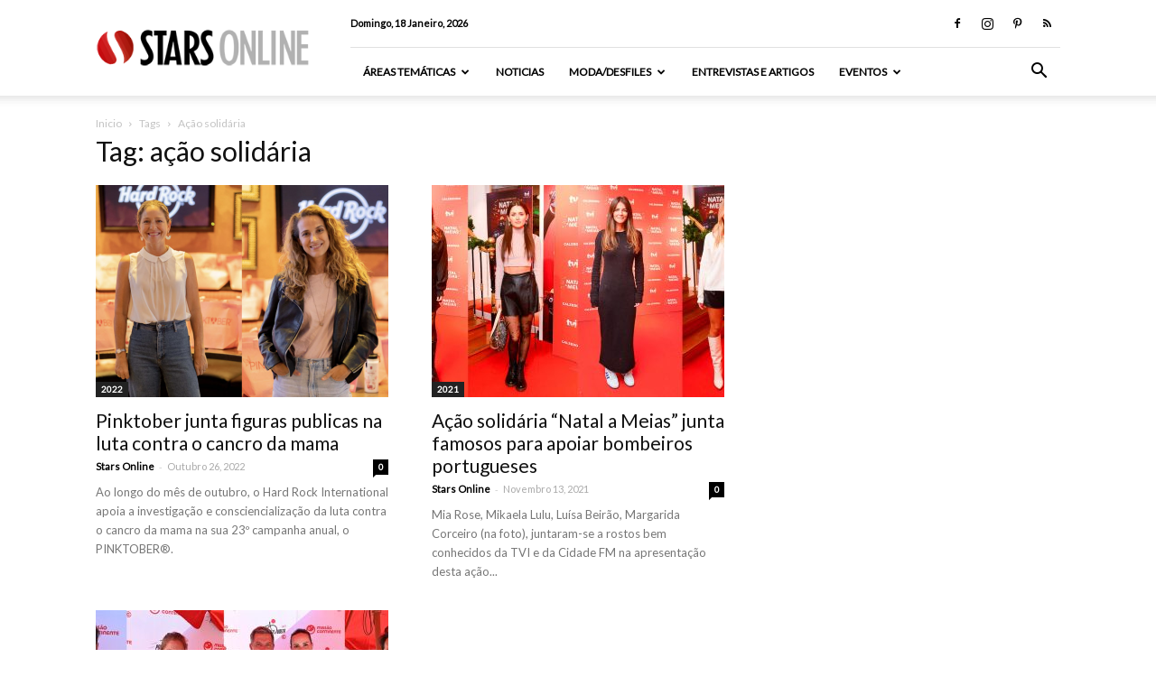

--- FILE ---
content_type: text/html; charset=UTF-8
request_url: https://starsonline.pt/tag/acao-solidaria/
body_size: 20532
content:
<!doctype html >
<!--[if IE 8]>    <html class="ie8" lang="en"> <![endif]-->
<!--[if IE 9]>    <html class="ie9" lang="en"> <![endif]-->
<!--[if gt IE 8]><!--> <html lang="pt-PT"> <!--<![endif]-->
<head>

<!-- Google Tag Manager -->
<script>(function(w,d,s,l,i){w[l]=w[l]||[];w[l].push({'gtm.start':
new Date().getTime(),event:'gtm.js'});var f=d.getElementsByTagName(s)[0],
j=d.createElement(s),dl=l!='dataLayer'?'&l='+l:'';j.async=true;j.src=
'https://www.googletagmanager.com/gtm.js?id='+i+dl;f.parentNode.insertBefore(j,f);
})(window,document,'script','dataLayer','GTM-TDDDXSF');</script>
<!-- End Google Tag Manager -->

    
    <meta charset="UTF-8" />
    <meta name="viewport" content="width=device-width, initial-scale=1.0">
    <link rel="pingback" href="https://starsonline.pt/xmlrpc.php" />

    <meta name='robots' content='index, follow, max-image-preview:large, max-snippet:-1, max-video-preview:-1' />
<link rel="icon" type="image/png" href="https://starsonline.pt/wp-content/uploads/2015/11/favicon.png">
	<!-- This site is optimized with the Yoast SEO plugin v22.3 - https://yoast.com/wordpress/plugins/seo/ -->
	<title>Arquivo: ação solidária &#8211; Stars Online</title>
	<meta name="description" content="A plataforma StarsOnline, serviço de conteúdos online é um canal de celebridades actual e de qualidade onde os utilizadores podem encontrar notícias de famosos." />
	<link rel="canonical" href="https://starsonline.pt/tag/acao-solidaria/" />
	<meta property="og:locale" content="pt_PT" />
	<meta property="og:type" content="article" />
	<meta property="og:title" content="Arquivo: ação solidária &#8211; Stars Online" />
	<meta property="og:description" content="A plataforma StarsOnline, serviço de conteúdos online é um canal de celebridades actual e de qualidade onde os utilizadores podem encontrar notícias de famosos." />
	<meta property="og:url" content="https://starsonline.pt/tag/acao-solidaria/" />
	<meta property="og:site_name" content="Stars Online" />
	<meta property="og:image" content="https://starsonline.pt/wp-content/uploads/2015/11/starsonline-share.png" />
	<meta property="og:image:width" content="764" />
	<meta property="og:image:height" content="400" />
	<meta property="og:image:type" content="image/png" />
	<meta name="twitter:card" content="summary_large_image" />
	<script type="application/ld+json" class="yoast-schema-graph">{"@context":"https://schema.org","@graph":[{"@type":"CollectionPage","@id":"https://starsonline.pt/tag/acao-solidaria/","url":"https://starsonline.pt/tag/acao-solidaria/","name":"Arquivo: ação solidária &#8211; Stars Online","isPartOf":{"@id":"https://starsonline.pt/#website"},"primaryImageOfPage":{"@id":"https://starsonline.pt/tag/acao-solidaria/#primaryimage"},"image":{"@id":"https://starsonline.pt/tag/acao-solidaria/#primaryimage"},"thumbnailUrl":"https://starsonline.pt/wp-content/uploads/2022/10/Captura-de-ecrã-2022-10-26-às-15.08.25.png","description":"A plataforma StarsOnline, serviço de conteúdos online é um canal de celebridades actual e de qualidade onde os utilizadores podem encontrar notícias de famosos.","breadcrumb":{"@id":"https://starsonline.pt/tag/acao-solidaria/#breadcrumb"},"inLanguage":"pt-PT"},{"@type":"ImageObject","inLanguage":"pt-PT","@id":"https://starsonline.pt/tag/acao-solidaria/#primaryimage","url":"https://starsonline.pt/wp-content/uploads/2022/10/Captura-de-ecrã-2022-10-26-às-15.08.25.png","contentUrl":"https://starsonline.pt/wp-content/uploads/2022/10/Captura-de-ecrã-2022-10-26-às-15.08.25.png","width":922,"height":646},{"@type":"BreadcrumbList","@id":"https://starsonline.pt/tag/acao-solidaria/#breadcrumb","itemListElement":[{"@type":"ListItem","position":1,"name":"Home","item":"https://starsonline.pt/"},{"@type":"ListItem","position":2,"name":"ação solidária"}]},{"@type":"WebSite","@id":"https://starsonline.pt/#website","url":"https://starsonline.pt/","name":"Stars Online","description":"Canal de Famosos","publisher":{"@id":"https://starsonline.pt/#organization"},"potentialAction":[{"@type":"SearchAction","target":{"@type":"EntryPoint","urlTemplate":"https://starsonline.pt/?s={search_term_string}"},"query-input":"required name=search_term_string"}],"inLanguage":"pt-PT"},{"@type":"Organization","@id":"https://starsonline.pt/#organization","name":"StarsOnline","url":"https://starsonline.pt/","logo":{"@type":"ImageObject","inLanguage":"pt-PT","@id":"https://starsonline.pt/#/schema/logo/image/","url":"https://starsonline.pt/wp-content/uploads/2015/11/logo_ret1.png","contentUrl":"https://starsonline.pt/wp-content/uploads/2015/11/logo_ret1.png","width":600,"height":112,"caption":"StarsOnline"},"image":{"@id":"https://starsonline.pt/#/schema/logo/image/"},"sameAs":["https://www.facebook.com/starsonline.pt","https://www.instagram.com/starsonlinept/","https://www.pinterest.com/ptstarsonline/","https://www.youtube.com/c/StarsonlinePt"]}]}</script>
	<!-- / Yoast SEO plugin. -->


<link rel='dns-prefetch' href='//fonts.googleapis.com' />
<link rel="alternate" type="application/rss+xml" title="Stars Online &raquo; Feed" href="https://starsonline.pt/feed/" />
<link rel="alternate" type="application/rss+xml" title="Stars Online &raquo; Feed de comentários" href="https://starsonline.pt/comments/feed/" />
<script type="text/javascript" id="wpp-js" src="https://starsonline.pt/wp-content/plugins/wordpress-popular-posts/assets/js/wpp.min.js?ver=7.2.0" data-sampling="0" data-sampling-rate="100" data-api-url="https://starsonline.pt/wp-json/wordpress-popular-posts" data-post-id="0" data-token="221366fc08" data-lang="0" data-debug="0"></script>
<link rel="alternate" type="application/rss+xml" title="Feed de etiquetas Stars Online &raquo; ação solidária" href="https://starsonline.pt/tag/acao-solidaria/feed/" />
<script type="text/javascript">
/* <![CDATA[ */
window._wpemojiSettings = {"baseUrl":"https:\/\/s.w.org\/images\/core\/emoji\/14.0.0\/72x72\/","ext":".png","svgUrl":"https:\/\/s.w.org\/images\/core\/emoji\/14.0.0\/svg\/","svgExt":".svg","source":{"concatemoji":"https:\/\/starsonline.pt\/wp-includes\/js\/wp-emoji-release.min.js?ver=6.4.7"}};
/*! This file is auto-generated */
!function(i,n){var o,s,e;function c(e){try{var t={supportTests:e,timestamp:(new Date).valueOf()};sessionStorage.setItem(o,JSON.stringify(t))}catch(e){}}function p(e,t,n){e.clearRect(0,0,e.canvas.width,e.canvas.height),e.fillText(t,0,0);var t=new Uint32Array(e.getImageData(0,0,e.canvas.width,e.canvas.height).data),r=(e.clearRect(0,0,e.canvas.width,e.canvas.height),e.fillText(n,0,0),new Uint32Array(e.getImageData(0,0,e.canvas.width,e.canvas.height).data));return t.every(function(e,t){return e===r[t]})}function u(e,t,n){switch(t){case"flag":return n(e,"\ud83c\udff3\ufe0f\u200d\u26a7\ufe0f","\ud83c\udff3\ufe0f\u200b\u26a7\ufe0f")?!1:!n(e,"\ud83c\uddfa\ud83c\uddf3","\ud83c\uddfa\u200b\ud83c\uddf3")&&!n(e,"\ud83c\udff4\udb40\udc67\udb40\udc62\udb40\udc65\udb40\udc6e\udb40\udc67\udb40\udc7f","\ud83c\udff4\u200b\udb40\udc67\u200b\udb40\udc62\u200b\udb40\udc65\u200b\udb40\udc6e\u200b\udb40\udc67\u200b\udb40\udc7f");case"emoji":return!n(e,"\ud83e\udef1\ud83c\udffb\u200d\ud83e\udef2\ud83c\udfff","\ud83e\udef1\ud83c\udffb\u200b\ud83e\udef2\ud83c\udfff")}return!1}function f(e,t,n){var r="undefined"!=typeof WorkerGlobalScope&&self instanceof WorkerGlobalScope?new OffscreenCanvas(300,150):i.createElement("canvas"),a=r.getContext("2d",{willReadFrequently:!0}),o=(a.textBaseline="top",a.font="600 32px Arial",{});return e.forEach(function(e){o[e]=t(a,e,n)}),o}function t(e){var t=i.createElement("script");t.src=e,t.defer=!0,i.head.appendChild(t)}"undefined"!=typeof Promise&&(o="wpEmojiSettingsSupports",s=["flag","emoji"],n.supports={everything:!0,everythingExceptFlag:!0},e=new Promise(function(e){i.addEventListener("DOMContentLoaded",e,{once:!0})}),new Promise(function(t){var n=function(){try{var e=JSON.parse(sessionStorage.getItem(o));if("object"==typeof e&&"number"==typeof e.timestamp&&(new Date).valueOf()<e.timestamp+604800&&"object"==typeof e.supportTests)return e.supportTests}catch(e){}return null}();if(!n){if("undefined"!=typeof Worker&&"undefined"!=typeof OffscreenCanvas&&"undefined"!=typeof URL&&URL.createObjectURL&&"undefined"!=typeof Blob)try{var e="postMessage("+f.toString()+"("+[JSON.stringify(s),u.toString(),p.toString()].join(",")+"));",r=new Blob([e],{type:"text/javascript"}),a=new Worker(URL.createObjectURL(r),{name:"wpTestEmojiSupports"});return void(a.onmessage=function(e){c(n=e.data),a.terminate(),t(n)})}catch(e){}c(n=f(s,u,p))}t(n)}).then(function(e){for(var t in e)n.supports[t]=e[t],n.supports.everything=n.supports.everything&&n.supports[t],"flag"!==t&&(n.supports.everythingExceptFlag=n.supports.everythingExceptFlag&&n.supports[t]);n.supports.everythingExceptFlag=n.supports.everythingExceptFlag&&!n.supports.flag,n.DOMReady=!1,n.readyCallback=function(){n.DOMReady=!0}}).then(function(){return e}).then(function(){var e;n.supports.everything||(n.readyCallback(),(e=n.source||{}).concatemoji?t(e.concatemoji):e.wpemoji&&e.twemoji&&(t(e.twemoji),t(e.wpemoji)))}))}((window,document),window._wpemojiSettings);
/* ]]> */
</script>
<style id='wp-emoji-styles-inline-css' type='text/css'>

	img.wp-smiley, img.emoji {
		display: inline !important;
		border: none !important;
		box-shadow: none !important;
		height: 1em !important;
		width: 1em !important;
		margin: 0 0.07em !important;
		vertical-align: -0.1em !important;
		background: none !important;
		padding: 0 !important;
	}
</style>
<link rel='stylesheet' id='wp-block-library-css' href='https://starsonline.pt/wp-includes/css/dist/block-library/style.min.css?ver=6.4.7' type='text/css' media='all' />
<style id='classic-theme-styles-inline-css' type='text/css'>
/*! This file is auto-generated */
.wp-block-button__link{color:#fff;background-color:#32373c;border-radius:9999px;box-shadow:none;text-decoration:none;padding:calc(.667em + 2px) calc(1.333em + 2px);font-size:1.125em}.wp-block-file__button{background:#32373c;color:#fff;text-decoration:none}
</style>
<style id='global-styles-inline-css' type='text/css'>
body{--wp--preset--color--black: #000000;--wp--preset--color--cyan-bluish-gray: #abb8c3;--wp--preset--color--white: #ffffff;--wp--preset--color--pale-pink: #f78da7;--wp--preset--color--vivid-red: #cf2e2e;--wp--preset--color--luminous-vivid-orange: #ff6900;--wp--preset--color--luminous-vivid-amber: #fcb900;--wp--preset--color--light-green-cyan: #7bdcb5;--wp--preset--color--vivid-green-cyan: #00d084;--wp--preset--color--pale-cyan-blue: #8ed1fc;--wp--preset--color--vivid-cyan-blue: #0693e3;--wp--preset--color--vivid-purple: #9b51e0;--wp--preset--gradient--vivid-cyan-blue-to-vivid-purple: linear-gradient(135deg,rgba(6,147,227,1) 0%,rgb(155,81,224) 100%);--wp--preset--gradient--light-green-cyan-to-vivid-green-cyan: linear-gradient(135deg,rgb(122,220,180) 0%,rgb(0,208,130) 100%);--wp--preset--gradient--luminous-vivid-amber-to-luminous-vivid-orange: linear-gradient(135deg,rgba(252,185,0,1) 0%,rgba(255,105,0,1) 100%);--wp--preset--gradient--luminous-vivid-orange-to-vivid-red: linear-gradient(135deg,rgba(255,105,0,1) 0%,rgb(207,46,46) 100%);--wp--preset--gradient--very-light-gray-to-cyan-bluish-gray: linear-gradient(135deg,rgb(238,238,238) 0%,rgb(169,184,195) 100%);--wp--preset--gradient--cool-to-warm-spectrum: linear-gradient(135deg,rgb(74,234,220) 0%,rgb(151,120,209) 20%,rgb(207,42,186) 40%,rgb(238,44,130) 60%,rgb(251,105,98) 80%,rgb(254,248,76) 100%);--wp--preset--gradient--blush-light-purple: linear-gradient(135deg,rgb(255,206,236) 0%,rgb(152,150,240) 100%);--wp--preset--gradient--blush-bordeaux: linear-gradient(135deg,rgb(254,205,165) 0%,rgb(254,45,45) 50%,rgb(107,0,62) 100%);--wp--preset--gradient--luminous-dusk: linear-gradient(135deg,rgb(255,203,112) 0%,rgb(199,81,192) 50%,rgb(65,88,208) 100%);--wp--preset--gradient--pale-ocean: linear-gradient(135deg,rgb(255,245,203) 0%,rgb(182,227,212) 50%,rgb(51,167,181) 100%);--wp--preset--gradient--electric-grass: linear-gradient(135deg,rgb(202,248,128) 0%,rgb(113,206,126) 100%);--wp--preset--gradient--midnight: linear-gradient(135deg,rgb(2,3,129) 0%,rgb(40,116,252) 100%);--wp--preset--font-size--small: 13px;--wp--preset--font-size--medium: 20px;--wp--preset--font-size--large: 36px;--wp--preset--font-size--x-large: 42px;--wp--preset--spacing--20: 0.44rem;--wp--preset--spacing--30: 0.67rem;--wp--preset--spacing--40: 1rem;--wp--preset--spacing--50: 1.5rem;--wp--preset--spacing--60: 2.25rem;--wp--preset--spacing--70: 3.38rem;--wp--preset--spacing--80: 5.06rem;--wp--preset--shadow--natural: 6px 6px 9px rgba(0, 0, 0, 0.2);--wp--preset--shadow--deep: 12px 12px 50px rgba(0, 0, 0, 0.4);--wp--preset--shadow--sharp: 6px 6px 0px rgba(0, 0, 0, 0.2);--wp--preset--shadow--outlined: 6px 6px 0px -3px rgba(255, 255, 255, 1), 6px 6px rgba(0, 0, 0, 1);--wp--preset--shadow--crisp: 6px 6px 0px rgba(0, 0, 0, 1);}:where(.is-layout-flex){gap: 0.5em;}:where(.is-layout-grid){gap: 0.5em;}body .is-layout-flow > .alignleft{float: left;margin-inline-start: 0;margin-inline-end: 2em;}body .is-layout-flow > .alignright{float: right;margin-inline-start: 2em;margin-inline-end: 0;}body .is-layout-flow > .aligncenter{margin-left: auto !important;margin-right: auto !important;}body .is-layout-constrained > .alignleft{float: left;margin-inline-start: 0;margin-inline-end: 2em;}body .is-layout-constrained > .alignright{float: right;margin-inline-start: 2em;margin-inline-end: 0;}body .is-layout-constrained > .aligncenter{margin-left: auto !important;margin-right: auto !important;}body .is-layout-constrained > :where(:not(.alignleft):not(.alignright):not(.alignfull)){max-width: var(--wp--style--global--content-size);margin-left: auto !important;margin-right: auto !important;}body .is-layout-constrained > .alignwide{max-width: var(--wp--style--global--wide-size);}body .is-layout-flex{display: flex;}body .is-layout-flex{flex-wrap: wrap;align-items: center;}body .is-layout-flex > *{margin: 0;}body .is-layout-grid{display: grid;}body .is-layout-grid > *{margin: 0;}:where(.wp-block-columns.is-layout-flex){gap: 2em;}:where(.wp-block-columns.is-layout-grid){gap: 2em;}:where(.wp-block-post-template.is-layout-flex){gap: 1.25em;}:where(.wp-block-post-template.is-layout-grid){gap: 1.25em;}.has-black-color{color: var(--wp--preset--color--black) !important;}.has-cyan-bluish-gray-color{color: var(--wp--preset--color--cyan-bluish-gray) !important;}.has-white-color{color: var(--wp--preset--color--white) !important;}.has-pale-pink-color{color: var(--wp--preset--color--pale-pink) !important;}.has-vivid-red-color{color: var(--wp--preset--color--vivid-red) !important;}.has-luminous-vivid-orange-color{color: var(--wp--preset--color--luminous-vivid-orange) !important;}.has-luminous-vivid-amber-color{color: var(--wp--preset--color--luminous-vivid-amber) !important;}.has-light-green-cyan-color{color: var(--wp--preset--color--light-green-cyan) !important;}.has-vivid-green-cyan-color{color: var(--wp--preset--color--vivid-green-cyan) !important;}.has-pale-cyan-blue-color{color: var(--wp--preset--color--pale-cyan-blue) !important;}.has-vivid-cyan-blue-color{color: var(--wp--preset--color--vivid-cyan-blue) !important;}.has-vivid-purple-color{color: var(--wp--preset--color--vivid-purple) !important;}.has-black-background-color{background-color: var(--wp--preset--color--black) !important;}.has-cyan-bluish-gray-background-color{background-color: var(--wp--preset--color--cyan-bluish-gray) !important;}.has-white-background-color{background-color: var(--wp--preset--color--white) !important;}.has-pale-pink-background-color{background-color: var(--wp--preset--color--pale-pink) !important;}.has-vivid-red-background-color{background-color: var(--wp--preset--color--vivid-red) !important;}.has-luminous-vivid-orange-background-color{background-color: var(--wp--preset--color--luminous-vivid-orange) !important;}.has-luminous-vivid-amber-background-color{background-color: var(--wp--preset--color--luminous-vivid-amber) !important;}.has-light-green-cyan-background-color{background-color: var(--wp--preset--color--light-green-cyan) !important;}.has-vivid-green-cyan-background-color{background-color: var(--wp--preset--color--vivid-green-cyan) !important;}.has-pale-cyan-blue-background-color{background-color: var(--wp--preset--color--pale-cyan-blue) !important;}.has-vivid-cyan-blue-background-color{background-color: var(--wp--preset--color--vivid-cyan-blue) !important;}.has-vivid-purple-background-color{background-color: var(--wp--preset--color--vivid-purple) !important;}.has-black-border-color{border-color: var(--wp--preset--color--black) !important;}.has-cyan-bluish-gray-border-color{border-color: var(--wp--preset--color--cyan-bluish-gray) !important;}.has-white-border-color{border-color: var(--wp--preset--color--white) !important;}.has-pale-pink-border-color{border-color: var(--wp--preset--color--pale-pink) !important;}.has-vivid-red-border-color{border-color: var(--wp--preset--color--vivid-red) !important;}.has-luminous-vivid-orange-border-color{border-color: var(--wp--preset--color--luminous-vivid-orange) !important;}.has-luminous-vivid-amber-border-color{border-color: var(--wp--preset--color--luminous-vivid-amber) !important;}.has-light-green-cyan-border-color{border-color: var(--wp--preset--color--light-green-cyan) !important;}.has-vivid-green-cyan-border-color{border-color: var(--wp--preset--color--vivid-green-cyan) !important;}.has-pale-cyan-blue-border-color{border-color: var(--wp--preset--color--pale-cyan-blue) !important;}.has-vivid-cyan-blue-border-color{border-color: var(--wp--preset--color--vivid-cyan-blue) !important;}.has-vivid-purple-border-color{border-color: var(--wp--preset--color--vivid-purple) !important;}.has-vivid-cyan-blue-to-vivid-purple-gradient-background{background: var(--wp--preset--gradient--vivid-cyan-blue-to-vivid-purple) !important;}.has-light-green-cyan-to-vivid-green-cyan-gradient-background{background: var(--wp--preset--gradient--light-green-cyan-to-vivid-green-cyan) !important;}.has-luminous-vivid-amber-to-luminous-vivid-orange-gradient-background{background: var(--wp--preset--gradient--luminous-vivid-amber-to-luminous-vivid-orange) !important;}.has-luminous-vivid-orange-to-vivid-red-gradient-background{background: var(--wp--preset--gradient--luminous-vivid-orange-to-vivid-red) !important;}.has-very-light-gray-to-cyan-bluish-gray-gradient-background{background: var(--wp--preset--gradient--very-light-gray-to-cyan-bluish-gray) !important;}.has-cool-to-warm-spectrum-gradient-background{background: var(--wp--preset--gradient--cool-to-warm-spectrum) !important;}.has-blush-light-purple-gradient-background{background: var(--wp--preset--gradient--blush-light-purple) !important;}.has-blush-bordeaux-gradient-background{background: var(--wp--preset--gradient--blush-bordeaux) !important;}.has-luminous-dusk-gradient-background{background: var(--wp--preset--gradient--luminous-dusk) !important;}.has-pale-ocean-gradient-background{background: var(--wp--preset--gradient--pale-ocean) !important;}.has-electric-grass-gradient-background{background: var(--wp--preset--gradient--electric-grass) !important;}.has-midnight-gradient-background{background: var(--wp--preset--gradient--midnight) !important;}.has-small-font-size{font-size: var(--wp--preset--font-size--small) !important;}.has-medium-font-size{font-size: var(--wp--preset--font-size--medium) !important;}.has-large-font-size{font-size: var(--wp--preset--font-size--large) !important;}.has-x-large-font-size{font-size: var(--wp--preset--font-size--x-large) !important;}
.wp-block-navigation a:where(:not(.wp-element-button)){color: inherit;}
:where(.wp-block-post-template.is-layout-flex){gap: 1.25em;}:where(.wp-block-post-template.is-layout-grid){gap: 1.25em;}
:where(.wp-block-columns.is-layout-flex){gap: 2em;}:where(.wp-block-columns.is-layout-grid){gap: 2em;}
.wp-block-pullquote{font-size: 1.5em;line-height: 1.6;}
</style>
<link rel='stylesheet' id='contact-form-7-css' href='https://starsonline.pt/wp-content/plugins/contact-form-7/includes/css/styles.css?ver=5.9.2' type='text/css' media='all' />
<link rel='stylesheet' id='rs-plugin-settings-css' href='https://starsonline.pt/wp-content/plugins/revslider/public/assets/css/settings.css?ver=5.4.6.3.1' type='text/css' media='all' />
<style id='rs-plugin-settings-inline-css' type='text/css'>
.tp-caption a{color:#ff7302;text-shadow:none;-webkit-transition:all 0.2s ease-out;-moz-transition:all 0.2s ease-out;-o-transition:all 0.2s ease-out;-ms-transition:all 0.2s ease-out}.tp-caption a:hover{color:#ffa902}
</style>
<link rel='stylesheet' id='wordpress-popular-posts-css-css' href='https://starsonline.pt/wp-content/plugins/wordpress-popular-posts/assets/css/wpp.css?ver=7.2.0' type='text/css' media='all' />
<link rel='stylesheet' id='google-fonts-style-css' href='https://fonts.googleapis.com/css?family=Lato%3A400%7COpen+Sans%3A300italic%2C400%2C400italic%2C600%2C600italic%2C700%7CRoboto%3A300%2C400%2C400italic%2C500%2C500italic%2C700%2C900&#038;ver=8.6' type='text/css' media='all' />
<style id='akismet-widget-style-inline-css' type='text/css'>

			.a-stats {
				--akismet-color-mid-green: #357b49;
				--akismet-color-white: #fff;
				--akismet-color-light-grey: #f6f7f7;

				max-width: 350px;
				width: auto;
			}

			.a-stats * {
				all: unset;
				box-sizing: border-box;
			}

			.a-stats strong {
				font-weight: 600;
			}

			.a-stats a.a-stats__link,
			.a-stats a.a-stats__link:visited,
			.a-stats a.a-stats__link:active {
				background: var(--akismet-color-mid-green);
				border: none;
				box-shadow: none;
				border-radius: 8px;
				color: var(--akismet-color-white);
				cursor: pointer;
				display: block;
				font-family: -apple-system, BlinkMacSystemFont, 'Segoe UI', 'Roboto', 'Oxygen-Sans', 'Ubuntu', 'Cantarell', 'Helvetica Neue', sans-serif;
				font-weight: 500;
				padding: 12px;
				text-align: center;
				text-decoration: none;
				transition: all 0.2s ease;
			}

			/* Extra specificity to deal with TwentyTwentyOne focus style */
			.widget .a-stats a.a-stats__link:focus {
				background: var(--akismet-color-mid-green);
				color: var(--akismet-color-white);
				text-decoration: none;
			}

			.a-stats a.a-stats__link:hover {
				filter: brightness(110%);
				box-shadow: 0 4px 12px rgba(0, 0, 0, 0.06), 0 0 2px rgba(0, 0, 0, 0.16);
			}

			.a-stats .count {
				color: var(--akismet-color-white);
				display: block;
				font-size: 1.5em;
				line-height: 1.4;
				padding: 0 13px;
				white-space: nowrap;
			}
		
</style>
<link rel='stylesheet' id='js_composer_front-css' href='https://starsonline.pt/wp-content/plugins/js_composer/assets/css/js_composer.min.css?ver=5.4.5' type='text/css' media='all' />
<link rel='stylesheet' id='td-theme-css' href='https://starsonline.pt/wp-content/themes/StarsOnline/style.css?ver=8.6' type='text/css' media='all' />
<link rel='stylesheet' id='td-theme-child-css' href='https://starsonline.pt/wp-content/themes/StarsOnline-child/style.css?ver=8.6c' type='text/css' media='all' />
<script type="text/javascript" src="https://starsonline.pt/wp-includes/js/jquery/jquery.min.js?ver=3.7.1" id="jquery-core-js"></script>
<script type="text/javascript" src="https://starsonline.pt/wp-includes/js/jquery/jquery-migrate.min.js?ver=3.4.1" id="jquery-migrate-js"></script>
<script type="text/javascript" src="https://starsonline.pt/wp-content/plugins/revslider/public/assets/js/jquery.themepunch.tools.min.js?ver=5.4.6.3.1" id="tp-tools-js"></script>
<script type="text/javascript" src="https://starsonline.pt/wp-content/plugins/revslider/public/assets/js/jquery.themepunch.revolution.min.js?ver=5.4.6.3.1" id="revmin-js"></script>
<link rel="https://api.w.org/" href="https://starsonline.pt/wp-json/" /><link rel="alternate" type="application/json" href="https://starsonline.pt/wp-json/wp/v2/tags/6825" /><link rel="EditURI" type="application/rsd+xml" title="RSD" href="https://starsonline.pt/xmlrpc.php?rsd" />
<meta name="generator" content="WordPress 6.4.7" />
            <style id="wpp-loading-animation-styles">@-webkit-keyframes bgslide{from{background-position-x:0}to{background-position-x:-200%}}@keyframes bgslide{from{background-position-x:0}to{background-position-x:-200%}}.wpp-widget-block-placeholder,.wpp-shortcode-placeholder{margin:0 auto;width:60px;height:3px;background:#dd3737;background:linear-gradient(90deg,#dd3737 0%,#571313 10%,#dd3737 100%);background-size:200% auto;border-radius:3px;-webkit-animation:bgslide 1s infinite linear;animation:bgslide 1s infinite linear}</style>
            <!--[if lt IE 9]><script src="https://html5shim.googlecode.com/svn/trunk/html5.js"></script><![endif]-->
    <meta name="generator" content="Powered by WPBakery Page Builder - drag and drop page builder for WordPress."/>
<!--[if lte IE 9]><link rel="stylesheet" type="text/css" href="https://starsonline.pt/wp-content/plugins/js_composer/assets/css/vc_lte_ie9.min.css" media="screen"><![endif]--><meta name="generator" content="Powered by Slider Revolution 5.4.6.3.1 - responsive, Mobile-Friendly Slider Plugin for WordPress with comfortable drag and drop interface." />

<!-- JS generated by theme -->

<script>
    
    

	    var tdBlocksArray = []; //here we store all the items for the current page

	    //td_block class - each ajax block uses a object of this class for requests
	    function tdBlock() {
		    this.id = '';
		    this.block_type = 1; //block type id (1-234 etc)
		    this.atts = '';
		    this.td_column_number = '';
		    this.td_current_page = 1; //
		    this.post_count = 0; //from wp
		    this.found_posts = 0; //from wp
		    this.max_num_pages = 0; //from wp
		    this.td_filter_value = ''; //current live filter value
		    this.is_ajax_running = false;
		    this.td_user_action = ''; // load more or infinite loader (used by the animation)
		    this.header_color = '';
		    this.ajax_pagination_infinite_stop = ''; //show load more at page x
	    }


        // td_js_generator - mini detector
        (function(){
            var htmlTag = document.getElementsByTagName("html")[0];

	        if ( navigator.userAgent.indexOf("MSIE 10.0") > -1 ) {
                htmlTag.className += ' ie10';
            }

            if ( !!navigator.userAgent.match(/Trident.*rv\:11\./) ) {
                htmlTag.className += ' ie11';
            }

	        if ( navigator.userAgent.indexOf("Edge") > -1 ) {
                htmlTag.className += ' ieEdge';
            }

            if ( /(iPad|iPhone|iPod)/g.test(navigator.userAgent) ) {
                htmlTag.className += ' td-md-is-ios';
            }

            var user_agent = navigator.userAgent.toLowerCase();
            if ( user_agent.indexOf("android") > -1 ) {
                htmlTag.className += ' td-md-is-android';
            }

            if ( -1 !== navigator.userAgent.indexOf('Mac OS X')  ) {
                htmlTag.className += ' td-md-is-os-x';
            }

            if ( /chrom(e|ium)/.test(navigator.userAgent.toLowerCase()) ) {
               htmlTag.className += ' td-md-is-chrome';
            }

            if ( -1 !== navigator.userAgent.indexOf('Firefox') ) {
                htmlTag.className += ' td-md-is-firefox';
            }

            if ( -1 !== navigator.userAgent.indexOf('Safari') && -1 === navigator.userAgent.indexOf('Chrome') ) {
                htmlTag.className += ' td-md-is-safari';
            }

            if( -1 !== navigator.userAgent.indexOf('IEMobile') ){
                htmlTag.className += ' td-md-is-iemobile';
            }

        })();




        var tdLocalCache = {};

        ( function () {
            "use strict";

            tdLocalCache = {
                data: {},
                remove: function (resource_id) {
                    delete tdLocalCache.data[resource_id];
                },
                exist: function (resource_id) {
                    return tdLocalCache.data.hasOwnProperty(resource_id) && tdLocalCache.data[resource_id] !== null;
                },
                get: function (resource_id) {
                    return tdLocalCache.data[resource_id];
                },
                set: function (resource_id, cachedData) {
                    tdLocalCache.remove(resource_id);
                    tdLocalCache.data[resource_id] = cachedData;
                }
            };
        })();

    
    
var td_viewport_interval_list=[{"limitBottom":767,"sidebarWidth":228},{"limitBottom":1018,"sidebarWidth":300},{"limitBottom":1140,"sidebarWidth":324}];
var td_animation_stack_effect="type0";
var tds_animation_stack=true;
var td_animation_stack_specific_selectors=".entry-thumb, img";
var td_animation_stack_general_selectors=".td-animation-stack img, .td-animation-stack .entry-thumb, .post img";
var td_ajax_url="https:\/\/starsonline.pt\/wp-admin\/admin-ajax.php?td_theme_name=Newspaper&v=8.6";
var td_get_template_directory_uri="https:\/\/starsonline.pt\/wp-content\/themes\/StarsOnline";
var tds_snap_menu="snap";
var tds_logo_on_sticky="show_header_logo";
var tds_header_style="8";
var td_please_wait="Por favor, aguarde...";
var td_email_user_pass_incorrect="Usu\u00e1rio ou senha incorretos!";
var td_email_user_incorrect="Email ou nome usu\u00e1rio incorretos!";
var td_email_incorrect="Email incorreto!";
var tds_more_articles_on_post_enable="";
var tds_more_articles_on_post_time_to_wait="";
var tds_more_articles_on_post_pages_distance_from_top=0;
var tds_theme_color_site_wide="#e0003b";
var tds_smart_sidebar="enabled";
var tdThemeName="Newspaper";
var td_magnific_popup_translation_tPrev="Anterior (Seta a esquerda )";
var td_magnific_popup_translation_tNext="Avan\u00e7ar (Seta a direita)";
var td_magnific_popup_translation_tCounter="%curr% de %total%";
var td_magnific_popup_translation_ajax_tError="O conte\u00fado de %url% n\u00e3o p\u00f4de ser carregado.";
var td_magnific_popup_translation_image_tError="A imagem #%curr% n\u00e3o pode ser carregada.";
var tdDateNamesI18n={"month_names":["Janeiro","Fevereiro","Mar\u00e7o","Abril","Maio","Junho","Julho","Agosto","Setembro","Outubro","Novembro","Dezembro"],"month_names_short":["Jan","Fev","Mar","Abr","Mai","Jun","Jul","Ago","Set","Out","Nov","Dez"],"day_names":["Domingo","Segunda-feira","Ter\u00e7a-feira","Quarta-feira","Quinta-feira","Sexta-feira","S\u00e1bado"],"day_names_short":["Dom","Seg","Ter","Qua","Qui","Sex","S\u00e1b"]};
var td_ad_background_click_link="";
var td_ad_background_click_target="";
</script>

<script type="application/ld+json">
                        {
                            "@context": "http://schema.org",
                            "@type": "BreadcrumbList",
                            "itemListElement": [{
                            "@type": "ListItem",
                            "position": 1,
                                "item": {
                                "@type": "WebSite",
                                "@id": "https://starsonline.pt/",
                                "name": "Inicio"                                               
                            }
                        },{
                            "@type": "ListItem",
                            "position": 2,
                                "item": {
                                "@type": "WebPage",
                                "@id": "https://starsonline.pt/tag/acao-solidaria/",
                                "name": "Ação solidária"
                            }
                        }    ]
                        }
                       </script><script type="text/javascript">function setREVStartSize(e){
				try{ var i=jQuery(window).width(),t=9999,r=0,n=0,l=0,f=0,s=0,h=0;					
					if(e.responsiveLevels&&(jQuery.each(e.responsiveLevels,function(e,f){f>i&&(t=r=f,l=e),i>f&&f>r&&(r=f,n=e)}),t>r&&(l=n)),f=e.gridheight[l]||e.gridheight[0]||e.gridheight,s=e.gridwidth[l]||e.gridwidth[0]||e.gridwidth,h=i/s,h=h>1?1:h,f=Math.round(h*f),"fullscreen"==e.sliderLayout){var u=(e.c.width(),jQuery(window).height());if(void 0!=e.fullScreenOffsetContainer){var c=e.fullScreenOffsetContainer.split(",");if (c) jQuery.each(c,function(e,i){u=jQuery(i).length>0?u-jQuery(i).outerHeight(!0):u}),e.fullScreenOffset.split("%").length>1&&void 0!=e.fullScreenOffset&&e.fullScreenOffset.length>0?u-=jQuery(window).height()*parseInt(e.fullScreenOffset,0)/100:void 0!=e.fullScreenOffset&&e.fullScreenOffset.length>0&&(u-=parseInt(e.fullScreenOffset,0))}f=u}else void 0!=e.minHeight&&f<e.minHeight&&(f=e.minHeight);e.c.closest(".rev_slider_wrapper").css({height:f})					
				}catch(d){console.log("Failure at Presize of Slider:"+d)}
			};</script>
<noscript><style type="text/css"> .wpb_animate_when_almost_visible { opacity: 1; }</style></noscript>
    <!-- Google Analytics -->
    <script>
    (function(i,s,o,g,r,a,m){i['GoogleAnalyticsObject']=r;i[r]=i[r]||function(){
    (i[r].q=i[r].q||[]).push(arguments)},i[r].l=1*new Date();a=s.createElement(o),
    m=s.getElementsByTagName(o)[0];a.async=1;a.src=g;m.parentNode.insertBefore(a,m)
    })(window,document,'script','https://www.google-analytics.com/analytics.js','ga');

    ga('create', 'UA-27118182-1', 'auto');
    ga('send', 'pageview');
    </script>
    <!-- End Google Analytics -->

    <script>
    var a = document.getElementsByTagName('a');
    for(i = 0; i < a.length; i++){
        if (a[i].href.indexOf(location.host) == -1 && a[i].href.match(/^http:\/\//i)){
            a[i].onclick = function(){
                ga('send', 'event', {
                    eventCategory: 'pestana',
                    eventAction: 'click',
                    eventLabel: this.href.replace(/^http:\/\//i, '')
                });
            }
        }
    }
    </script>

    <script>
    var a = document.getElementsByTagName('a');
    for(i = 0; i < a.length; i++){
        if (a[i].href.indexOf(location.host) == -1 && a[i].href.match(/^http:\/\//i)){
            a[i].onclick = function(){
                ga('send', 'event', {
                    eventCategory: 'outgoing_links',
                    eventAction: 'click',
                    eventLabel: this.href.replace(/^http:\/\//i, '')
                });
            }
        }
    }
    </script>

</head>

<body class="archive tag tag-acao-solidaria tag-6825 global-block-template-1 wpb-js-composer js-comp-ver-5.4.5 vc_responsive td-animation-stack-type0 td-full-layout" itemscope="itemscope" itemtype="https://schema.org/WebPage">

<!-- Google Tag Manager (noscript) -->
<noscript><iframe src="https://www.googletagmanager.com/ns.html?id=GTM-TDDDXSF" height="0" width="0" style="display:none;visibility:hidden"></iframe></noscript>
<!-- End Google Tag Manager (noscript) -->

        <div class="td-scroll-up"><i class="td-icon-menu-up"></i></div>

    <div class="td-menu-background"></div>
<div id="td-mobile-nav">
    <div class="td-mobile-container">
        <!-- mobile menu top section -->
        <div class="td-menu-socials-wrap">
            <!-- socials -->
            <div class="td-menu-socials">
                
        <span class="td-social-icon-wrap">
            <a target="_blank" href="https://www.facebook.com/starsonline.pt" title="Facebook">
                <i class="td-icon-font td-icon-facebook"></i>
            </a>
        </span>
        <span class="td-social-icon-wrap">
            <a target="_blank" href="https://www.instagram.com/starsonlinept" title="Instagram">
                <i class="td-icon-font td-icon-instagram"></i>
            </a>
        </span>
        <span class="td-social-icon-wrap">
            <a target="_blank" href="https://www.pinterest.com/ptstarsonline/" title="Pinterest">
                <i class="td-icon-font td-icon-pinterest"></i>
            </a>
        </span>
        <span class="td-social-icon-wrap">
            <a target="_blank" href="http://starsonline.pt/index.php/rss" title="RSS">
                <i class="td-icon-font td-icon-rss"></i>
            </a>
        </span>            </div>
            <!-- close button -->
            <div class="td-mobile-close">
                <a href="#"><i class="td-icon-close-mobile"></i></a>
            </div>
        </div>

        <!-- login section -->
        
        <!-- menu section -->
        <div class="td-mobile-content">
            <div class="menu-barra-container"><ul id="menu-barra" class="td-mobile-main-menu"><li id="menu-item-167377" class="menu-item menu-item-type-taxonomy menu-item-object-category menu-item-has-children menu-item-first menu-item-167377"><a href="https://starsonline.pt/category/temas/">Áreas Temáticas<i class="td-icon-menu-right td-element-after"></i></a>
<ul class="sub-menu">
	<li id="menu-item-167379" class="menu-item menu-item-type-taxonomy menu-item-object-category menu-item-167379"><a href="https://starsonline.pt/category/temas/cinema/">Cinema</a></li>
	<li id="menu-item-167380" class="menu-item menu-item-type-taxonomy menu-item-object-category menu-item-167380"><a href="https://starsonline.pt/category/temas/televisao/">Televisão</a></li>
	<li id="menu-item-167381" class="menu-item menu-item-type-taxonomy menu-item-object-category menu-item-167381"><a href="https://starsonline.pt/category/temas/teatro/">Teatro</a></li>
	<li id="menu-item-167382" class="menu-item menu-item-type-taxonomy menu-item-object-category menu-item-167382"><a href="https://starsonline.pt/category/temas/musica/">Música</a></li>
	<li id="menu-item-167388" class="menu-item menu-item-type-taxonomy menu-item-object-category menu-item-167388"><a href="https://starsonline.pt/category/temas/moda/">Moda</a></li>
	<li id="menu-item-167383" class="menu-item menu-item-type-taxonomy menu-item-object-category menu-item-167383"><a href="https://starsonline.pt/category/temas/lifestyle/">Lifestyle</a></li>
	<li id="menu-item-167384" class="menu-item menu-item-type-taxonomy menu-item-object-category menu-item-167384"><a href="https://starsonline.pt/category/temas/internacional/">Internacional</a></li>
</ul>
</li>
<li id="menu-item-167375" class="menu-item menu-item-type-taxonomy menu-item-object-category menu-item-167375"><a href="https://starsonline.pt/category/noticias/">Noticias</a></li>
<li id="menu-item-167376" class="menu-item menu-item-type-taxonomy menu-item-object-category menu-item-has-children menu-item-167376"><a href="https://starsonline.pt/category/temas/moda/">Moda/Desfiles<i class="td-icon-menu-right td-element-after"></i></a>
<ul class="sub-menu">
	<li id="menu-item-171307" class="menu-item menu-item-type-taxonomy menu-item-object-category menu-item-171307"><a href="https://starsonline.pt/category/especiais/modalisboa-base/">ModaLisboa Base</a></li>
	<li id="menu-item-167385" class="menu-item menu-item-type-taxonomy menu-item-object-category menu-item-167385"><a href="https://starsonline.pt/category/especiais/modalisboa-capital/">ModaLisboa Capital</a></li>
	<li id="menu-item-167386" class="menu-item menu-item-type-taxonomy menu-item-object-category menu-item-167386"><a href="https://starsonline.pt/category/especiais/modalisboa-singular/">ModaLisboa Singular</a></li>
	<li id="menu-item-167387" class="menu-item menu-item-type-taxonomy menu-item-object-category menu-item-167387"><a href="https://starsonline.pt/category/especiais/modalisboa-for-good/">ModaLisboa For Good</a></li>
</ul>
</li>
<li id="menu-item-167378" class="menu-item menu-item-type-taxonomy menu-item-object-category menu-item-167378"><a href="https://starsonline.pt/category/entrevistas-e-artigos/">Entrevistas e artigos</a></li>
<li id="menu-item-167374" class="menu-item menu-item-type-taxonomy menu-item-object-category menu-item-has-children menu-item-167374"><a href="https://starsonline.pt/category/eventos/">Eventos<i class="td-icon-menu-right td-element-after"></i></a>
<ul class="sub-menu">
	<li id="menu-item-172823" class="menu-item menu-item-type-taxonomy menu-item-object-category menu-item-has-children menu-item-172823"><a href="https://starsonline.pt/category/2026/">2026<i class="td-icon-menu-right td-element-after"></i></a>
	<ul class="sub-menu">
		<li id="menu-item-172828" class="menu-item menu-item-type-taxonomy menu-item-object-category menu-item-172828"><a href="https://starsonline.pt/category/2026/janeiro/">Janeiro</a></li>
	</ul>
</li>
	<li id="menu-item-167398" class="menu-item menu-item-type-taxonomy menu-item-object-category menu-item-has-children menu-item-167398"><a href="https://starsonline.pt/category/2025/">2025<i class="td-icon-menu-right td-element-after"></i></a>
	<ul class="sub-menu">
		<li id="menu-item-172827" class="menu-item menu-item-type-taxonomy menu-item-object-category menu-item-172827"><a href="https://starsonline.pt/category/2025/dezembro-2025/">Dezembro 2025</a></li>
		<li id="menu-item-172826" class="menu-item menu-item-type-taxonomy menu-item-object-category menu-item-172826"><a href="https://starsonline.pt/category/2025/novembro-2025/">Novembro 2025</a></li>
		<li id="menu-item-172825" class="menu-item menu-item-type-taxonomy menu-item-object-category menu-item-172825"><a href="https://starsonline.pt/category/2025/outubro-2025/">Outubro 2025</a></li>
		<li id="menu-item-170976" class="menu-item menu-item-type-taxonomy menu-item-object-category menu-item-170976"><a href="https://starsonline.pt/category/2025/setembro-2025/">Setembro 2025</a></li>
		<li id="menu-item-172824" class="menu-item menu-item-type-taxonomy menu-item-object-category menu-item-172824"><a href="https://starsonline.pt/category/2025/agosto-2025/">Agosto 2025</a></li>
		<li id="menu-item-169567" class="menu-item menu-item-type-taxonomy menu-item-object-category menu-item-169567"><a href="https://starsonline.pt/category/2025/julho-2025/">Julho 2025</a></li>
		<li id="menu-item-168650" class="menu-item menu-item-type-taxonomy menu-item-object-category menu-item-168650"><a href="https://starsonline.pt/category/2025/junho-2025/">Junho 2025</a></li>
		<li id="menu-item-168649" class="menu-item menu-item-type-taxonomy menu-item-object-category menu-item-168649"><a href="https://starsonline.pt/category/2025/maio-2025/">Maio 2025</a></li>
		<li id="menu-item-167399" class="menu-item menu-item-type-taxonomy menu-item-object-category menu-item-167399"><a href="https://starsonline.pt/category/2025/abril-2025/">Abril 2025</a></li>
		<li id="menu-item-167402" class="menu-item menu-item-type-taxonomy menu-item-object-category menu-item-167402"><a href="https://starsonline.pt/category/2025/marco-2025/">Março 2025</a></li>
		<li id="menu-item-167400" class="menu-item menu-item-type-taxonomy menu-item-object-category menu-item-167400"><a href="https://starsonline.pt/category/2025/fevereiro-2025/">Fevereiro 2025</a></li>
	</ul>
</li>
	<li id="menu-item-167397" class="menu-item menu-item-type-taxonomy menu-item-object-category menu-item-167397"><a href="https://starsonline.pt/category/2024/">2024</a></li>
	<li id="menu-item-167396" class="menu-item menu-item-type-taxonomy menu-item-object-category menu-item-167396"><a href="https://starsonline.pt/category/2023/">2023</a></li>
	<li id="menu-item-167395" class="menu-item menu-item-type-taxonomy menu-item-object-category menu-item-167395"><a href="https://starsonline.pt/category/2022/">2022</a></li>
	<li id="menu-item-167390" class="menu-item menu-item-type-taxonomy menu-item-object-category menu-item-167390"><a href="https://starsonline.pt/category/2021/">2021</a></li>
	<li id="menu-item-167391" class="menu-item menu-item-type-taxonomy menu-item-object-category menu-item-167391"><a href="https://starsonline.pt/category/2020/">2020</a></li>
	<li id="menu-item-167392" class="menu-item menu-item-type-taxonomy menu-item-object-category menu-item-167392"><a href="https://starsonline.pt/category/2019/">2019</a></li>
	<li id="menu-item-167389" class="menu-item menu-item-type-taxonomy menu-item-object-category menu-item-167389"><a href="https://starsonline.pt/category/2018/">2018</a></li>
	<li id="menu-item-167394" class="menu-item menu-item-type-taxonomy menu-item-object-category menu-item-167394"><a href="https://starsonline.pt/category/2017/">2017</a></li>
	<li id="menu-item-167393" class="menu-item menu-item-type-taxonomy menu-item-object-category menu-item-167393"><a href="https://starsonline.pt/category/2016/">2016</a></li>
</ul>
</li>
</ul></div>        </div>
    </div>

    <!-- register/login section -->
    </div>    <div class="td-search-background"></div>
<div class="td-search-wrap-mob">
	<div class="td-drop-down-search" aria-labelledby="td-header-search-button">
		<form method="get" class="td-search-form" action="https://starsonline.pt/">
			<!-- close button -->
			<div class="td-search-close">
				<a href="#"><i class="td-icon-close-mobile"></i></a>
			</div>
			<div role="search" class="td-search-input">
				<span>Pesquisa</span>
				<input id="td-header-search-mob" type="text" value="" name="s" autocomplete="off" />
			</div>
		</form>
		<div id="td-aj-search-mob"></div>
	</div>
</div>

    <div id="td-outer-wrap" class="td-theme-wrap">
    
        <!--
Header style 8
-->


<div class="td-header-wrap td-header-style-8 ">
    
    <div class="td-container ">
        <div class="td-header-sp-logo">
                    <a class="td-main-logo" href="https://starsonline.pt/">
            <img class="td-retina-data" data-retina="https://starsonline.pt/wp-content/uploads/2015/11/logo_ret1.png" src="https://starsonline.pt/wp-content/uploads/2015/11/logo1.png" alt="Stars Online" title="Stars Online"/>
            <span class="td-visual-hidden">Stars Online</span>
        </a>
            </div>
    </div>
    <div class="td-header-top-menu-full td-container-wrap ">
        <div class="td-container">
            <div class="td-header-row td-header-top-menu">
                
    <div class="top-bar-style-1">
        
<div class="td-header-sp-top-menu">


	        <div class="td_data_time">
            <div >

                Domingo, 18 Janeiro, 2026
            </div>
        </div>
    </div>
        <div class="td-header-sp-top-widget">
    
    
        
        <span class="td-social-icon-wrap">
            <a target="_blank" href="https://www.facebook.com/starsonline.pt" title="Facebook">
                <i class="td-icon-font td-icon-facebook"></i>
            </a>
        </span>
        <span class="td-social-icon-wrap">
            <a target="_blank" href="https://www.instagram.com/starsonlinept" title="Instagram">
                <i class="td-icon-font td-icon-instagram"></i>
            </a>
        </span>
        <span class="td-social-icon-wrap">
            <a target="_blank" href="https://www.pinterest.com/ptstarsonline/" title="Pinterest">
                <i class="td-icon-font td-icon-pinterest"></i>
            </a>
        </span>
        <span class="td-social-icon-wrap">
            <a target="_blank" href="http://starsonline.pt/index.php/rss" title="RSS">
                <i class="td-icon-font td-icon-rss"></i>
            </a>
        </span>    </div>    </div>

<!-- LOGIN MODAL -->
            </div>
        </div>
    </div>
    <div class="td-header-menu-wrap-full td-container-wrap ">
        
        <div class="td-header-menu-wrap td-header-gradient ">
            <div class="td-container">
                <div class="td-header-row td-header-main-menu">
                    <div id="td-header-menu" role="navigation">
    <div id="td-top-mobile-toggle"><a href="#"><i class="td-icon-font td-icon-mobile"></i></a></div>
    <div class="td-main-menu-logo td-logo-in-header">
        		<a class="td-mobile-logo td-sticky-header" href="https://starsonline.pt/">
			<img class="td-retina-data" data-retina="https://starsonline.pt/wp-content/uploads/2015/11/logo1.png" src="https://starsonline.pt/wp-content/uploads/2015/11/logo_m.png" alt="Stars Online" title="Stars Online"/>
		</a>
			<a class="td-header-logo td-sticky-header" href="https://starsonline.pt/">
			<img class="td-retina-data" data-retina="https://starsonline.pt/wp-content/uploads/2015/11/logo_ret1.png" src="https://starsonline.pt/wp-content/uploads/2015/11/logo1.png" alt="Stars Online" title="Stars Online"/>
		</a>
	    </div>
    <div class="menu-barra-container"><ul id="menu-barra-1" class="sf-menu"><li class="menu-item menu-item-type-taxonomy menu-item-object-category menu-item-has-children menu-item-first td-menu-item td-normal-menu menu-item-167377"><a href="https://starsonline.pt/category/temas/">Áreas Temáticas</a>
<ul class="sub-menu">
	<li class="menu-item menu-item-type-taxonomy menu-item-object-category td-menu-item td-normal-menu menu-item-167379"><a href="https://starsonline.pt/category/temas/cinema/">Cinema</a></li>
	<li class="menu-item menu-item-type-taxonomy menu-item-object-category td-menu-item td-normal-menu menu-item-167380"><a href="https://starsonline.pt/category/temas/televisao/">Televisão</a></li>
	<li class="menu-item menu-item-type-taxonomy menu-item-object-category td-menu-item td-normal-menu menu-item-167381"><a href="https://starsonline.pt/category/temas/teatro/">Teatro</a></li>
	<li class="menu-item menu-item-type-taxonomy menu-item-object-category td-menu-item td-normal-menu menu-item-167382"><a href="https://starsonline.pt/category/temas/musica/">Música</a></li>
	<li class="menu-item menu-item-type-taxonomy menu-item-object-category td-menu-item td-normal-menu menu-item-167388"><a href="https://starsonline.pt/category/temas/moda/">Moda</a></li>
	<li class="menu-item menu-item-type-taxonomy menu-item-object-category td-menu-item td-normal-menu menu-item-167383"><a href="https://starsonline.pt/category/temas/lifestyle/">Lifestyle</a></li>
	<li class="menu-item menu-item-type-taxonomy menu-item-object-category td-menu-item td-normal-menu menu-item-167384"><a href="https://starsonline.pt/category/temas/internacional/">Internacional</a></li>
</ul>
</li>
<li class="menu-item menu-item-type-taxonomy menu-item-object-category td-menu-item td-normal-menu menu-item-167375"><a href="https://starsonline.pt/category/noticias/">Noticias</a></li>
<li class="menu-item menu-item-type-taxonomy menu-item-object-category menu-item-has-children td-menu-item td-normal-menu menu-item-167376"><a href="https://starsonline.pt/category/temas/moda/">Moda/Desfiles</a>
<ul class="sub-menu">
	<li class="menu-item menu-item-type-taxonomy menu-item-object-category td-menu-item td-normal-menu menu-item-171307"><a href="https://starsonline.pt/category/especiais/modalisboa-base/">ModaLisboa Base</a></li>
	<li class="menu-item menu-item-type-taxonomy menu-item-object-category td-menu-item td-normal-menu menu-item-167385"><a href="https://starsonline.pt/category/especiais/modalisboa-capital/">ModaLisboa Capital</a></li>
	<li class="menu-item menu-item-type-taxonomy menu-item-object-category td-menu-item td-normal-menu menu-item-167386"><a href="https://starsonline.pt/category/especiais/modalisboa-singular/">ModaLisboa Singular</a></li>
	<li class="menu-item menu-item-type-taxonomy menu-item-object-category td-menu-item td-normal-menu menu-item-167387"><a href="https://starsonline.pt/category/especiais/modalisboa-for-good/">ModaLisboa For Good</a></li>
</ul>
</li>
<li class="menu-item menu-item-type-taxonomy menu-item-object-category td-menu-item td-normal-menu menu-item-167378"><a href="https://starsonline.pt/category/entrevistas-e-artigos/">Entrevistas e artigos</a></li>
<li class="menu-item menu-item-type-taxonomy menu-item-object-category menu-item-has-children td-menu-item td-normal-menu menu-item-167374"><a href="https://starsonline.pt/category/eventos/">Eventos</a>
<ul class="sub-menu">
	<li class="menu-item menu-item-type-taxonomy menu-item-object-category menu-item-has-children td-menu-item td-normal-menu menu-item-172823"><a href="https://starsonline.pt/category/2026/">2026</a>
	<ul class="sub-menu">
		<li class="menu-item menu-item-type-taxonomy menu-item-object-category td-menu-item td-normal-menu menu-item-172828"><a href="https://starsonline.pt/category/2026/janeiro/">Janeiro</a></li>
	</ul>
</li>
	<li class="menu-item menu-item-type-taxonomy menu-item-object-category menu-item-has-children td-menu-item td-normal-menu menu-item-167398"><a href="https://starsonline.pt/category/2025/">2025</a>
	<ul class="sub-menu">
		<li class="menu-item menu-item-type-taxonomy menu-item-object-category td-menu-item td-normal-menu menu-item-172827"><a href="https://starsonline.pt/category/2025/dezembro-2025/">Dezembro 2025</a></li>
		<li class="menu-item menu-item-type-taxonomy menu-item-object-category td-menu-item td-normal-menu menu-item-172826"><a href="https://starsonline.pt/category/2025/novembro-2025/">Novembro 2025</a></li>
		<li class="menu-item menu-item-type-taxonomy menu-item-object-category td-menu-item td-normal-menu menu-item-172825"><a href="https://starsonline.pt/category/2025/outubro-2025/">Outubro 2025</a></li>
		<li class="menu-item menu-item-type-taxonomy menu-item-object-category td-menu-item td-normal-menu menu-item-170976"><a href="https://starsonline.pt/category/2025/setembro-2025/">Setembro 2025</a></li>
		<li class="menu-item menu-item-type-taxonomy menu-item-object-category td-menu-item td-normal-menu menu-item-172824"><a href="https://starsonline.pt/category/2025/agosto-2025/">Agosto 2025</a></li>
		<li class="menu-item menu-item-type-taxonomy menu-item-object-category td-menu-item td-normal-menu menu-item-169567"><a href="https://starsonline.pt/category/2025/julho-2025/">Julho 2025</a></li>
		<li class="menu-item menu-item-type-taxonomy menu-item-object-category td-menu-item td-normal-menu menu-item-168650"><a href="https://starsonline.pt/category/2025/junho-2025/">Junho 2025</a></li>
		<li class="menu-item menu-item-type-taxonomy menu-item-object-category td-menu-item td-normal-menu menu-item-168649"><a href="https://starsonline.pt/category/2025/maio-2025/">Maio 2025</a></li>
		<li class="menu-item menu-item-type-taxonomy menu-item-object-category td-menu-item td-normal-menu menu-item-167399"><a href="https://starsonline.pt/category/2025/abril-2025/">Abril 2025</a></li>
		<li class="menu-item menu-item-type-taxonomy menu-item-object-category td-menu-item td-normal-menu menu-item-167402"><a href="https://starsonline.pt/category/2025/marco-2025/">Março 2025</a></li>
		<li class="menu-item menu-item-type-taxonomy menu-item-object-category td-menu-item td-normal-menu menu-item-167400"><a href="https://starsonline.pt/category/2025/fevereiro-2025/">Fevereiro 2025</a></li>
	</ul>
</li>
	<li class="menu-item menu-item-type-taxonomy menu-item-object-category td-menu-item td-normal-menu menu-item-167397"><a href="https://starsonline.pt/category/2024/">2024</a></li>
	<li class="menu-item menu-item-type-taxonomy menu-item-object-category td-menu-item td-normal-menu menu-item-167396"><a href="https://starsonline.pt/category/2023/">2023</a></li>
	<li class="menu-item menu-item-type-taxonomy menu-item-object-category td-menu-item td-normal-menu menu-item-167395"><a href="https://starsonline.pt/category/2022/">2022</a></li>
	<li class="menu-item menu-item-type-taxonomy menu-item-object-category td-menu-item td-normal-menu menu-item-167390"><a href="https://starsonline.pt/category/2021/">2021</a></li>
	<li class="menu-item menu-item-type-taxonomy menu-item-object-category td-menu-item td-normal-menu menu-item-167391"><a href="https://starsonline.pt/category/2020/">2020</a></li>
	<li class="menu-item menu-item-type-taxonomy menu-item-object-category td-menu-item td-normal-menu menu-item-167392"><a href="https://starsonline.pt/category/2019/">2019</a></li>
	<li class="menu-item menu-item-type-taxonomy menu-item-object-category td-menu-item td-normal-menu menu-item-167389"><a href="https://starsonline.pt/category/2018/">2018</a></li>
	<li class="menu-item menu-item-type-taxonomy menu-item-object-category td-menu-item td-normal-menu menu-item-167394"><a href="https://starsonline.pt/category/2017/">2017</a></li>
	<li class="menu-item menu-item-type-taxonomy menu-item-object-category td-menu-item td-normal-menu menu-item-167393"><a href="https://starsonline.pt/category/2016/">2016</a></li>
</ul>
</li>
</ul></div></div>


    <div class="header-search-wrap">
        <div class="td-search-btns-wrap">
            <a id="td-header-search-button" href="#" role="button" class="dropdown-toggle " data-toggle="dropdown"><i class="td-icon-search"></i></a>
            <a id="td-header-search-button-mob" href="#" role="button" class="dropdown-toggle " data-toggle="dropdown"><i class="td-icon-search"></i></a>
        </div>

        <div class="td-drop-down-search" aria-labelledby="td-header-search-button">
            <form method="get" class="td-search-form" action="https://starsonline.pt/">
                <div role="search" class="td-head-form-search-wrap">
                    <input id="td-header-search" type="text" value="" name="s" autocomplete="off" /><input class="wpb_button wpb_btn-inverse btn" type="submit" id="td-header-search-top" value="Pesquisa" />
                </div>
            </form>
            <div id="td-aj-search"></div>
        </div>
    </div>
                </div>
            </div>
        </div>
    </div>

    
</div><div class="td-main-content-wrap td-container-wrap">

    <div class="td-container ">
        <div class="td-crumb-container">
            <div class="entry-crumbs"><span><a title="" class="entry-crumb" href="https://starsonline.pt/">Inicio</a></span> <i class="td-icon-right td-bread-sep td-bred-no-url-last"></i> <span class="td-bred-no-url-last">Tags</span> <i class="td-icon-right td-bread-sep td-bred-no-url-last"></i> <span class="td-bred-no-url-last">Ação solidária</span></div>        </div>
        <div class="td-pb-row">
                                    <div class="td-pb-span8 td-main-content">
                            <div class="td-ss-main-content">
                                <div class="td-page-header">
                                    <h1 class="entry-title td-page-title">
                                        <span>Tag: ação solidária</span>
                                    </h1>
                                </div>
                                

	<div class="td-block-row">

	<div class="td-block-span6">

        <div class="td_module_2 td_module_wrap td-animation-stack">
            <div class="td-module-image">
                                <div class="td-module-thumb"><a href="https://starsonline.pt/pinktober-junta-figuras-publicas-na-luta-contra-o-cancro-da-mama/" rel="bookmark" title="Pinktober junta figuras publicas na luta contra o cancro da mama"><img width="324" height="235" class="entry-thumb" src="https://starsonline.pt/wp-content/uploads/2022/10/Captura-de-ecrã-2022-10-26-às-15.08.25-324x235.png" alt="" title="Pinktober junta figuras publicas na luta contra o cancro da mama"/></a></div>                <a href="https://starsonline.pt/category/2022/" class="td-post-category">2022</a>            </div>
            <h3 class="entry-title td-module-title"><a href="https://starsonline.pt/pinktober-junta-figuras-publicas-na-luta-contra-o-cancro-da-mama/" rel="bookmark" title="Pinktober junta figuras publicas na luta contra o cancro da mama">Pinktober junta figuras publicas na luta contra o cancro da mama</a></h3>

            <div class="td-module-meta-info">
                <span class="td-post-author-name"><a href="https://starsonline.pt/author/stars-online/">Stars Online</a> <span>-</span> </span>                <span class="td-post-date"><time class="entry-date updated td-module-date" datetime="2022-10-26T15:11:03+00:00" >Outubro 26, 2022</time></span>                <div class="td-module-comments"><a href="https://starsonline.pt/pinktober-junta-figuras-publicas-na-luta-contra-o-cancro-da-mama/#respond">0</a></div>            </div>


            <div class="td-excerpt">
                Ao longo do mês de outubro, o Hard Rock International apoia a investigação e consciencialização da luta contra o cancro da mama na sua 23º campanha anual, o PINKTOBER®.            </div>

            
        </div>

        
	</div> <!-- ./td-block-span6 -->

	<div class="td-block-span6">

        <div class="td_module_2 td_module_wrap td-animation-stack">
            <div class="td-module-image">
                                <div class="td-module-thumb"><a href="https://starsonline.pt/acao-solidaria-natal-a-meias-junta-famosos-para-apoiar-bombeiros-portugueses/" rel="bookmark" title="Ação solidária “Natal a Meias” junta famosos para apoiar bombeiros portugueses"><img width="324" height="235" class="entry-thumb" src="https://starsonline.pt/wp-content/uploads/2021/11/1600_meias-324x235.jpg" alt="" title="Ação solidária “Natal a Meias” junta famosos para apoiar bombeiros portugueses"/></a></div>                <a href="https://starsonline.pt/category/2021/" class="td-post-category">2021</a>            </div>
            <h3 class="entry-title td-module-title"><a href="https://starsonline.pt/acao-solidaria-natal-a-meias-junta-famosos-para-apoiar-bombeiros-portugueses/" rel="bookmark" title="Ação solidária “Natal a Meias” junta famosos para apoiar bombeiros portugueses">Ação solidária “Natal a Meias” junta famosos para apoiar bombeiros portugueses</a></h3>

            <div class="td-module-meta-info">
                <span class="td-post-author-name"><a href="https://starsonline.pt/author/stars-online/">Stars Online</a> <span>-</span> </span>                <span class="td-post-date"><time class="entry-date updated td-module-date" datetime="2021-11-13T12:35:42+00:00" >Novembro 13, 2021</time></span>                <div class="td-module-comments"><a href="https://starsonline.pt/acao-solidaria-natal-a-meias-junta-famosos-para-apoiar-bombeiros-portugueses/#respond">0</a></div>            </div>


            <div class="td-excerpt">
                Mia Rose, Mikaela Lulu, Luísa Beirão, Margarida Corceiro (na foto), juntaram-se a rostos bem conhecidos da TVI e da Cidade FM na apresentação desta ação...            </div>

            
        </div>

        
	</div> <!-- ./td-block-span6 --></div><!--./row-fluid-->

	<div class="td-block-row">

	<div class="td-block-span6">

        <div class="td_module_2 td_module_wrap td-animation-stack">
            <div class="td-module-image">
                                <div class="td-module-thumb"><a href="https://starsonline.pt/varias-caras-conhecidas-deram-ao-pedal-para-ajudar-os-bombeiros-voluntarios/" rel="bookmark" title="Várias caras conhecidas &#8216;deram ao pedal&#8217; para ajudar os bombeiros voluntários"><img width="324" height="235" class="entry-thumb" src="https://starsonline.pt/wp-content/uploads/2021/08/1600_volta-324x235.jpg" alt="" title="Várias caras conhecidas &#8216;deram ao pedal&#8217; para ajudar os bombeiros voluntários"/></a></div>                <a href="https://starsonline.pt/category/2021/" class="td-post-category">2021</a>            </div>
            <h3 class="entry-title td-module-title"><a href="https://starsonline.pt/varias-caras-conhecidas-deram-ao-pedal-para-ajudar-os-bombeiros-voluntarios/" rel="bookmark" title="Várias caras conhecidas &#8216;deram ao pedal&#8217; para ajudar os bombeiros voluntários">Várias caras conhecidas &#8216;deram ao pedal&#8217; para ajudar os bombeiros voluntários</a></h3>

            <div class="td-module-meta-info">
                <span class="td-post-author-name"><a href="https://starsonline.pt/author/stars-online/">Stars Online</a> <span>-</span> </span>                <span class="td-post-date"><time class="entry-date updated td-module-date" datetime="2021-08-05T15:20:31+00:00" >Agosto 5, 2021</time></span>                <div class="td-module-comments"><a href="https://starsonline.pt/varias-caras-conhecidas-deram-ao-pedal-para-ajudar-os-bombeiros-voluntarios/#respond">0</a></div>            </div>


            <div class="td-excerpt">
                No âmbito do patrocínio do Continente à 82ª edição da Volta a Portugal em Bicicleta, a marca convidou várias caras conhecidas para pedalarem...            </div>

            
        </div>

        
	</div> <!-- ./td-block-span6 --></div><!--./row-fluid-->                            </div>
                        </div>
                        <div class="td-pb-span4 td-main-sidebar">
                            <div class="td-ss-main-sidebar">
                                                            </div>
                        </div>
                            </div> <!-- /.td-pb-row -->
    </div> <!-- /.td-container -->
</div> <!-- /.td-main-content-wrap -->

<!-- Instagram -->




	<!-- Footer -->
	<div class="td-footer-wrapper td-container-wrap td-footer-template-3 ">
    <div class="td-container">

	    <div class="td-pb-row">
		    <div class="td-pb-span12">
                		    </div>
	    </div>

        <div class="td-pb-row">

            <div class="td-pb-span4">
                <div class="td-footer-info"><div class="footer-logo-wrap"><a href="https://starsonline.pt/"><img class="td-retina-data" src="https://starsonline.pt/wp-content/uploads/2015/11/logo_footer_r.png" data-retina="https://starsonline.pt/wp-content/uploads/2015/11/logo_footer_ret.png" alt="Stars Online" title="Stars Online" width="300" /></a></div><div class="footer-text-wrap">O StarsOnline é totalmente independente dos poderes estabelecidos não se submetendo a grupos de pressão e proporcionará um fórum aberto à livre discussão.

O StarsOnline rege-se pelas leis da República Portuguesa cumprindo as normas éticas e deontológicas do jornalismo profissional.

<br/>
<br/>
<div class="footer-email-wrap">Informações Úteis:<br/>
 <a href="https://starsonline.pt/politica-de-protecao-de-dados-pessoais">Política de Privacidade</a><br/><br/>
Entre em contacto Connosco:<br/>
 <a href="mailto:geral@starsonline.pt">geral@starsonline.pt</a>

</div></div><div class="footer-social-wrap td-social-style-2">
        <span class="td-social-icon-wrap">
            <a target="_blank" href="https://www.facebook.com/starsonline.pt" title="Facebook">
                <i class="td-icon-font td-icon-facebook"></i>
            </a>
        </span>
        <span class="td-social-icon-wrap">
            <a target="_blank" href="https://www.instagram.com/starsonlinept" title="Instagram">
                <i class="td-icon-font td-icon-instagram"></i>
            </a>
        </span>
        <span class="td-social-icon-wrap">
            <a target="_blank" href="https://www.pinterest.com/ptstarsonline/" title="Pinterest">
                <i class="td-icon-font td-icon-pinterest"></i>
            </a>
        </span>
        <span class="td-social-icon-wrap">
            <a target="_blank" href="http://starsonline.pt/index.php/rss" title="RSS">
                <i class="td-icon-font td-icon-rss"></i>
            </a>
        </span></div></div>            </div>

            <div class="td-pb-span4">
                <div class="td_block_wrap td_block_7 td_block_widget td_uid_2_696c7c891049e_rand td-pb-border-top td_block_template_1 td-column-1 td_block_padding"  data-td-block-uid="td_uid_2_696c7c891049e" ><script>var block_td_uid_2_696c7c891049e = new tdBlock();
block_td_uid_2_696c7c891049e.id = "td_uid_2_696c7c891049e";
block_td_uid_2_696c7c891049e.atts = '{"limit":"3","sort":"featured","post_ids":"","tag_slug":"","autors_id":"","installed_post_types":"","category_id":"","category_ids":"","custom_title":"DESTAQUES","custom_url":"","show_child_cat":"","sub_cat_ajax":"","ajax_pagination":"","header_color":"#","header_text_color":"#","ajax_pagination_infinite_stop":"","td_column_number":1,"td_ajax_preloading":"","td_ajax_filter_type":"","td_ajax_filter_ids":"","td_filter_default_txt":"All","color_preset":"","border_top":"","class":"td_block_widget td_uid_2_696c7c891049e_rand","el_class":"","offset":"0","css":"","tdc_css":"","tdc_css_class":"td_uid_2_696c7c891049e_rand","tdc_css_class_style":"td_uid_2_696c7c891049e_rand_style","live_filter":"","live_filter_cur_post_id":"","live_filter_cur_post_author":"","block_template_id":""}';
block_td_uid_2_696c7c891049e.td_column_number = "1";
block_td_uid_2_696c7c891049e.block_type = "td_block_7";
block_td_uid_2_696c7c891049e.post_count = "3";
block_td_uid_2_696c7c891049e.found_posts = "7108";
block_td_uid_2_696c7c891049e.header_color = "#";
block_td_uid_2_696c7c891049e.ajax_pagination_infinite_stop = "";
block_td_uid_2_696c7c891049e.max_num_pages = "2370";
tdBlocksArray.push(block_td_uid_2_696c7c891049e);
</script><div class="td-block-title-wrap"><h4 class="block-title"><span class="td-pulldown-size">DESTAQUES</span></h4></div><div id=td_uid_2_696c7c891049e class="td_block_inner">

	<div class="td-block-span12">

        <div class="td_module_6 td_module_wrap td-animation-stack">

        <div class="td-module-thumb"><a href="https://starsonline.pt/tvi-estreia-amor-a-prova-com-antecipacao-especial-no-montijo/" rel="bookmark" title="TVI estreia “Amor à Prova” com antecipação especial no Montijo"><img width="100" height="70" class="entry-thumb" src="https://starsonline.pt/wp-content/uploads/2026/01/1600_ap-1-100x70.jpg" srcset="https://starsonline.pt/wp-content/uploads/2026/01/1600_ap-1-100x70.jpg 100w, https://starsonline.pt/wp-content/uploads/2026/01/1600_ap-1-218x150.jpg 218w" sizes="(max-width: 100px) 100vw, 100px" alt="" title="TVI estreia “Amor à Prova” com antecipação especial no Montijo"/></a></div>
        <div class="item-details">
            <h3 class="entry-title td-module-title"><a href="https://starsonline.pt/tvi-estreia-amor-a-prova-com-antecipacao-especial-no-montijo/" rel="bookmark" title="TVI estreia “Amor à Prova” com antecipação especial no Montijo">TVI estreia “Amor à Prova” com antecipação especial no Montijo</a></h3>            <div class="td-module-meta-info">
                                                <span class="td-post-date"><time class="entry-date updated td-module-date" datetime="2026-01-09T01:09:36+00:00" >Janeiro 9, 2026</time></span>                            </div>
        </div>

        </div>

        
	</div> <!-- ./td-block-span12 -->

	<div class="td-block-span12">

        <div class="td_module_6 td_module_wrap td-animation-stack">

        <div class="td-module-thumb"><a href="https://starsonline.pt/ano-novo-celebrado-com-varias-festas-no-casino-estoril/" rel="bookmark" title="Ano Novo celebrado com várias festas no Casino Estoril"><img width="100" height="70" class="entry-thumb" src="https://starsonline.pt/wp-content/uploads/2026/01/1600_2026-100x70.jpg" srcset="https://starsonline.pt/wp-content/uploads/2026/01/1600_2026-100x70.jpg 100w, https://starsonline.pt/wp-content/uploads/2026/01/1600_2026-218x150.jpg 218w" sizes="(max-width: 100px) 100vw, 100px" alt="" title="Ano Novo celebrado com várias festas no Casino Estoril"/></a></div>
        <div class="item-details">
            <h3 class="entry-title td-module-title"><a href="https://starsonline.pt/ano-novo-celebrado-com-varias-festas-no-casino-estoril/" rel="bookmark" title="Ano Novo celebrado com várias festas no Casino Estoril">Ano Novo celebrado com várias festas no Casino Estoril</a></h3>            <div class="td-module-meta-info">
                                                <span class="td-post-date"><time class="entry-date updated td-module-date" datetime="2026-01-08T20:48:05+00:00" >Janeiro 8, 2026</time></span>                            </div>
        </div>

        </div>

        
	</div> <!-- ./td-block-span12 -->

	<div class="td-block-span12">

        <div class="td_module_6 td_module_wrap td-animation-stack">

        <div class="td-module-thumb"><a href="https://starsonline.pt/emily-in-paris-destaca-o-presente-e-o-futuro-do-luxo-da-marca-de-bem-estar-lelo/" rel="bookmark" title="“Emily in Paris” destaca o presente e o futuro do luxo da marca de bem-estar LELO"><img width="100" height="70" class="entry-thumb" src="https://starsonline.pt/wp-content/uploads/2025/12/LELO-x-EiP_screenshotds_06-100x70.jpg" srcset="https://starsonline.pt/wp-content/uploads/2025/12/LELO-x-EiP_screenshotds_06-100x70.jpg 100w, https://starsonline.pt/wp-content/uploads/2025/12/LELO-x-EiP_screenshotds_06-218x150.jpg 218w" sizes="(max-width: 100px) 100vw, 100px" alt="" title="“Emily in Paris” destaca o presente e o futuro do luxo da marca de bem-estar LELO"/></a></div>
        <div class="item-details">
            <h3 class="entry-title td-module-title"><a href="https://starsonline.pt/emily-in-paris-destaca-o-presente-e-o-futuro-do-luxo-da-marca-de-bem-estar-lelo/" rel="bookmark" title="“Emily in Paris” destaca o presente e o futuro do luxo da marca de bem-estar LELO">“Emily in Paris” destaca o presente e o futuro do luxo...</a></h3>            <div class="td-module-meta-info">
                                                <span class="td-post-date"><time class="entry-date updated td-module-date" datetime="2025-12-20T00:41:42+00:00" >Dezembro 20, 2025</time></span>                            </div>
        </div>

        </div>

        
	</div> <!-- ./td-block-span12 --></div></div> <!-- ./block -->            </div>

            <div class="td-pb-span4">
                <div class="td_block_wrap td_block_7 td_block_widget td_uid_3_696c7c89136cd_rand td-pb-border-top td_block_template_1 td-column-1 td_block_padding"  data-td-block-uid="td_uid_3_696c7c89136cd" ><script>var block_td_uid_3_696c7c89136cd = new tdBlock();
block_td_uid_3_696c7c89136cd.id = "td_uid_3_696c7c89136cd";
block_td_uid_3_696c7c89136cd.atts = '{"limit":"3","sort":"featured","post_ids":"","tag_slug":"","autors_id":"","installed_post_types":"","category_id":"","category_ids":"","custom_title":"&nbsp;","custom_url":"","show_child_cat":"","sub_cat_ajax":"","ajax_pagination":"","header_color":"#","header_text_color":"#","ajax_pagination_infinite_stop":"","td_column_number":1,"td_ajax_preloading":"","td_ajax_filter_type":"","td_ajax_filter_ids":"","td_filter_default_txt":"All","color_preset":"","border_top":"","class":"td_block_widget td_uid_3_696c7c89136cd_rand","el_class":"","offset":"3","css":"","tdc_css":"","tdc_css_class":"td_uid_3_696c7c89136cd_rand","tdc_css_class_style":"td_uid_3_696c7c89136cd_rand_style","live_filter":"","live_filter_cur_post_id":"","live_filter_cur_post_author":"","block_template_id":""}';
block_td_uid_3_696c7c89136cd.td_column_number = "1";
block_td_uid_3_696c7c89136cd.block_type = "td_block_7";
block_td_uid_3_696c7c89136cd.post_count = "3";
block_td_uid_3_696c7c89136cd.found_posts = "7108";
block_td_uid_3_696c7c89136cd.header_color = "#";
block_td_uid_3_696c7c89136cd.ajax_pagination_infinite_stop = "";
block_td_uid_3_696c7c89136cd.max_num_pages = "2369";
tdBlocksArray.push(block_td_uid_3_696c7c89136cd);
</script><div class="td-block-title-wrap"><h4 class="block-title"><span class="td-pulldown-size">&nbsp;</span></h4></div><div id=td_uid_3_696c7c89136cd class="td_block_inner">

	<div class="td-block-span12">

        <div class="td_module_6 td_module_wrap td-animation-stack">

        <div class="td-module-thumb"><a href="https://starsonline.pt/noite-de-elegancia-e-glamour-no-tradicional-baile-de-natal-do-hotel-ritz/" rel="bookmark" title="Noite de Elegância e Glamour no tradicional Baile de Natal do Hotel Ritz"><img width="100" height="70" class="entry-thumb" src="https://starsonline.pt/wp-content/uploads/2025/12/1600_baile-100x70.jpg" srcset="https://starsonline.pt/wp-content/uploads/2025/12/1600_baile-100x70.jpg 100w, https://starsonline.pt/wp-content/uploads/2025/12/1600_baile-218x150.jpg 218w" sizes="(max-width: 100px) 100vw, 100px" alt="" title="Noite de Elegância e Glamour no tradicional Baile de Natal do Hotel Ritz"/></a></div>
        <div class="item-details">
            <h3 class="entry-title td-module-title"><a href="https://starsonline.pt/noite-de-elegancia-e-glamour-no-tradicional-baile-de-natal-do-hotel-ritz/" rel="bookmark" title="Noite de Elegância e Glamour no tradicional Baile de Natal do Hotel Ritz">Noite de Elegância e Glamour no tradicional Baile de Natal do...</a></h3>            <div class="td-module-meta-info">
                                                <span class="td-post-date"><time class="entry-date updated td-module-date" datetime="2025-12-18T16:15:32+00:00" >Dezembro 18, 2025</time></span>                            </div>
        </div>

        </div>

        
	</div> <!-- ./td-block-span12 -->

	<div class="td-block-span12">

        <div class="td_module_6 td_module_wrap td-animation-stack">

        <div class="td-module-thumb"><a href="https://starsonline.pt/joao-rolo-celebra-40-anos-de-carreira-com-desfile-deslumbrante-no-palacio-de-queluz/" rel="bookmark" title="João Rôlo celebra 40 anos de carreira com desfile deslumbrante no Palácio de Queluz"><img width="100" height="70" class="entry-thumb" src="https://starsonline.pt/wp-content/uploads/2025/11/1600_jr-1-100x70.jpg" srcset="https://starsonline.pt/wp-content/uploads/2025/11/1600_jr-1-100x70.jpg 100w, https://starsonline.pt/wp-content/uploads/2025/11/1600_jr-1-218x150.jpg 218w" sizes="(max-width: 100px) 100vw, 100px" alt="" title="João Rôlo celebra 40 anos de carreira com desfile deslumbrante no Palácio de Queluz"/></a></div>
        <div class="item-details">
            <h3 class="entry-title td-module-title"><a href="https://starsonline.pt/joao-rolo-celebra-40-anos-de-carreira-com-desfile-deslumbrante-no-palacio-de-queluz/" rel="bookmark" title="João Rôlo celebra 40 anos de carreira com desfile deslumbrante no Palácio de Queluz">João Rôlo celebra 40 anos de carreira com desfile deslumbrante no...</a></h3>            <div class="td-module-meta-info">
                                                <span class="td-post-date"><time class="entry-date updated td-module-date" datetime="2025-11-21T17:16:47+00:00" >Novembro 21, 2025</time></span>                            </div>
        </div>

        </div>

        
	</div> <!-- ./td-block-span12 -->

	<div class="td-block-span12">

        <div class="td_module_6 td_module_wrap td-animation-stack">

        <div class="td-module-thumb"><a href="https://starsonline.pt/moda-conforto-e-inovacao-piccadilly-revela-novas-propostas-em-lisboa/" rel="bookmark" title="Moda, conforto e inovação: Piccadilly revela novas propostas em Lisboa"><img width="100" height="70" class="entry-thumb" src="https://starsonline.pt/wp-content/uploads/2025/11/1600_picadilly-100x70.jpg" srcset="https://starsonline.pt/wp-content/uploads/2025/11/1600_picadilly-100x70.jpg 100w, https://starsonline.pt/wp-content/uploads/2025/11/1600_picadilly-218x150.jpg 218w" sizes="(max-width: 100px) 100vw, 100px" alt="" title="Moda, conforto e inovação: Piccadilly revela novas propostas em Lisboa"/></a></div>
        <div class="item-details">
            <h3 class="entry-title td-module-title"><a href="https://starsonline.pt/moda-conforto-e-inovacao-piccadilly-revela-novas-propostas-em-lisboa/" rel="bookmark" title="Moda, conforto e inovação: Piccadilly revela novas propostas em Lisboa">Moda, conforto e inovação: Piccadilly revela novas propostas em Lisboa</a></h3>            <div class="td-module-meta-info">
                                                <span class="td-post-date"><time class="entry-date updated td-module-date" datetime="2025-11-20T09:40:50+00:00" >Novembro 20, 2025</time></span>                            </div>
        </div>

        </div>

        
	</div> <!-- ./td-block-span12 --></div></div> <!-- ./block -->            </div>
        </div>
    </div>
</div>
	<!-- Sub Footer -->
	    <div class="td-sub-footer-container td-container-wrap ">
        <div class="td-container">
            <div class="td-pb-row">
                <div class="td-pb-span td-sub-footer-menu">
                                    </div>

                <div class="td-pb-span td-sub-footer-copy">
                    &copy; Copyright 2020 - Powered by <a href="https://milenarmedia.pt/">Milenar</a>                </div>
            </div>
        </div>
    </div>


</div><!--close td-outer-wrap-->



    <!--

        Theme: Newspaper by tagDiv.com 2017
        Version: 8.6 (rara)
        Deploy mode: deploy
        Speed booster: v4.9

        uid: 696c7c8917d0a
    -->

    
<!-- Custom css form theme panel -->
<style type="text/css" media="screen">
/* custom css theme panel */
.td-main-page-wrap {
    padding-top: 0;
}
.erinyen .tp-tab-title {
    color: #FFFFFF;
    font-size: 12px;
    font-weight: 500;
    text-transform: none;
    font-family: "Lato";
}
</style>

<script type="text/javascript" src="https://starsonline.pt/wp-content/plugins/contact-form-7/includes/swv/js/index.js?ver=5.9.2" id="swv-js"></script>
<script type="text/javascript" id="contact-form-7-js-extra">
/* <![CDATA[ */
var wpcf7 = {"api":{"root":"https:\/\/starsonline.pt\/wp-json\/","namespace":"contact-form-7\/v1"}};
/* ]]> */
</script>
<script type="text/javascript" src="https://starsonline.pt/wp-content/plugins/contact-form-7/includes/js/index.js?ver=5.9.2" id="contact-form-7-js"></script>
<script type="text/javascript" src="https://starsonline.pt/wp-content/themes/StarsOnline/js/tagdiv_theme.min.js?ver=8.6" id="td-site-min-js"></script>

<!-- JS generated by theme -->

<script>
    

	

		(function(){
			var html_jquery_obj = jQuery('html');

			if (html_jquery_obj.length && (html_jquery_obj.is('.ie8') || html_jquery_obj.is('.ie9'))) {

				var path = 'https://starsonline.pt/wp-content/themes/StarsOnline-child/style.css';

				jQuery.get(path, function(data) {

					var str_split_separator = '#td_css_split_separator';
					var arr_splits = data.split(str_split_separator);
					var arr_length = arr_splits.length;

					if (arr_length > 1) {

						var dir_path = 'https://starsonline.pt/wp-content/themes/StarsOnline';
						var splited_css = '';

						for (var i = 0; i < arr_length; i++) {
							if (i > 0) {
								arr_splits[i] = str_split_separator + ' ' + arr_splits[i];
							}
							//jQuery('head').append('<style>' + arr_splits[i] + '</style>');

							var formated_str = arr_splits[i].replace(/\surl\(\'(?!data\:)/gi, function regex_function(str) {
								return ' url(\'' + dir_path + '/' + str.replace(/url\(\'/gi, '').replace(/^\s+|\s+$/gm,'');
							});

							splited_css += "<style>" + formated_str + "</style>";
						}

						var td_theme_css = jQuery('link#td-theme-css');

						if (td_theme_css.length) {
							td_theme_css.after(splited_css);
						}
					}
				});
			}
		})();

	
	
</script>


<!-- Header style compiled by theme -->

<style>
    
.td-header-wrap .black-menu .sf-menu > .current-menu-item > a,
    .td-header-wrap .black-menu .sf-menu > .current-menu-ancestor > a,
    .td-header-wrap .black-menu .sf-menu > .current-category-ancestor > a,
    .td-header-wrap .black-menu .sf-menu > li > a:hover,
    .td-header-wrap .black-menu .sf-menu > .sfHover > a,
    .td-header-style-12 .td-header-menu-wrap-full,
    .sf-menu > .current-menu-item > a:after,
    .sf-menu > .current-menu-ancestor > a:after,
    .sf-menu > .current-category-ancestor > a:after,
    .sf-menu > li:hover > a:after,
    .sf-menu > .sfHover > a:after,
    .td-header-style-12 .td-affix,
    .header-search-wrap .td-drop-down-search:after,
    .header-search-wrap .td-drop-down-search .btn:hover,
    input[type=submit]:hover,
    .td-read-more a,
    .td-post-category:hover,
    .td-grid-style-1.td-hover-1 .td-big-grid-post:hover .td-post-category,
    .td-grid-style-5.td-hover-1 .td-big-grid-post:hover .td-post-category,
    .td_top_authors .td-active .td-author-post-count,
    .td_top_authors .td-active .td-author-comments-count,
    .td_top_authors .td_mod_wrap:hover .td-author-post-count,
    .td_top_authors .td_mod_wrap:hover .td-author-comments-count,
    .td-404-sub-sub-title a:hover,
    .td-search-form-widget .wpb_button:hover,
    .td-rating-bar-wrap div,
    .td_category_template_3 .td-current-sub-category,
    .dropcap,
    .td_wrapper_video_playlist .td_video_controls_playlist_wrapper,
    .wpb_default,
    .wpb_default:hover,
    .td-left-smart-list:hover,
    .td-right-smart-list:hover,
    .woocommerce-checkout .woocommerce input.button:hover,
    .woocommerce-page .woocommerce a.button:hover,
    .woocommerce-account div.woocommerce .button:hover,
    #bbpress-forums button:hover,
    .bbp_widget_login .button:hover,
    .td-footer-wrapper .td-post-category,
    .td-footer-wrapper .widget_product_search input[type="submit"]:hover,
    .woocommerce .product a.button:hover,
    .woocommerce .product #respond input#submit:hover,
    .woocommerce .checkout input#place_order:hover,
    .woocommerce .woocommerce.widget .button:hover,
    .single-product .product .summary .cart .button:hover,
    .woocommerce-cart .woocommerce table.cart .button:hover,
    .woocommerce-cart .woocommerce .shipping-calculator-form .button:hover,
    .td-next-prev-wrap a:hover,
    .td-load-more-wrap a:hover,
    .td-post-small-box a:hover,
    .page-nav .current,
    .page-nav:first-child > div,
    .td_category_template_8 .td-category-header .td-category a.td-current-sub-category,
    .td_category_template_4 .td-category-siblings .td-category a:hover,
    #bbpress-forums .bbp-pagination .current,
    #bbpress-forums #bbp-single-user-details #bbp-user-navigation li.current a,
    .td-theme-slider:hover .slide-meta-cat a,
    a.vc_btn-black:hover,
    .td-trending-now-wrapper:hover .td-trending-now-title,
    .td-scroll-up,
    .td-smart-list-button:hover,
    .td-weather-information:before,
    .td-weather-week:before,
    .td_block_exchange .td-exchange-header:before,
    .td_block_big_grid_9.td-grid-style-1 .td-post-category,
    .td_block_big_grid_9.td-grid-style-5 .td-post-category,
    .td-grid-style-6.td-hover-1 .td-module-thumb:after,
    .td-pulldown-syle-2 .td-subcat-dropdown ul:after,
    .td_block_template_9 .td-block-title:after,
    .td_block_template_15 .td-block-title:before,
    div.wpforms-container .wpforms-form div.wpforms-submit-container button[type=submit] {
        background-color: #e0003b;
    }

    .global-block-template-4 .td-related-title .td-cur-simple-item:before {
        border-color: #e0003b transparent transparent transparent !important;
    }

    .woocommerce .woocommerce-message .button:hover,
    .woocommerce .woocommerce-error .button:hover,
    .woocommerce .woocommerce-info .button:hover,
    .global-block-template-4 .td-related-title .td-cur-simple-item,
    .global-block-template-3 .td-related-title .td-cur-simple-item,
    .global-block-template-9 .td-related-title:after {
        background-color: #e0003b !important;
    }

    .woocommerce .product .onsale,
    .woocommerce.widget .ui-slider .ui-slider-handle {
        background: none #e0003b;
    }

    .woocommerce.widget.widget_layered_nav_filters ul li a {
        background: none repeat scroll 0 0 #e0003b !important;
    }

    a,
    cite a:hover,
    .td_mega_menu_sub_cats .cur-sub-cat,
    .td-mega-span h3 a:hover,
    .td_mod_mega_menu:hover .entry-title a,
    .header-search-wrap .result-msg a:hover,
    .td-header-top-menu .td-drop-down-search .td_module_wrap:hover .entry-title a,
    .td-header-top-menu .td-icon-search:hover,
    .td-header-wrap .result-msg a:hover,
    .top-header-menu li a:hover,
    .top-header-menu .current-menu-item > a,
    .top-header-menu .current-menu-ancestor > a,
    .top-header-menu .current-category-ancestor > a,
    .td-social-icon-wrap > a:hover,
    .td-header-sp-top-widget .td-social-icon-wrap a:hover,
    .td-page-content blockquote p,
    .td-post-content blockquote p,
    .mce-content-body blockquote p,
    .comment-content blockquote p,
    .wpb_text_column blockquote p,
    .td_block_text_with_title blockquote p,
    .td_module_wrap:hover .entry-title a,
    .td-subcat-filter .td-subcat-list a:hover,
    .td-subcat-filter .td-subcat-dropdown a:hover,
    .td_quote_on_blocks,
    .dropcap2,
    .dropcap3,
    .td_top_authors .td-active .td-authors-name a,
    .td_top_authors .td_mod_wrap:hover .td-authors-name a,
    .td-post-next-prev-content a:hover,
    .author-box-wrap .td-author-social a:hover,
    .td-author-name a:hover,
    .td-author-url a:hover,
    .td_mod_related_posts:hover h3 > a,
    .td-post-template-11 .td-related-title .td-related-left:hover,
    .td-post-template-11 .td-related-title .td-related-right:hover,
    .td-post-template-11 .td-related-title .td-cur-simple-item,
    .td-post-template-11 .td_block_related_posts .td-next-prev-wrap a:hover,
    .comment-reply-link:hover,
    .logged-in-as a:hover,
    #cancel-comment-reply-link:hover,
    .td-search-query,
    .td-category-header .td-pulldown-category-filter-link:hover,
    .td-category-siblings .td-subcat-dropdown a:hover,
    .td-category-siblings .td-subcat-dropdown a.td-current-sub-category,
    .widget a:hover,
    .td_wp_recentcomments a:hover,
    .archive .widget_archive .current,
    .archive .widget_archive .current a,
    .widget_calendar tfoot a:hover,
    .woocommerce a.added_to_cart:hover,
    .woocommerce-account .woocommerce-MyAccount-navigation a:hover,
    #bbpress-forums li.bbp-header .bbp-reply-content span a:hover,
    #bbpress-forums .bbp-forum-freshness a:hover,
    #bbpress-forums .bbp-topic-freshness a:hover,
    #bbpress-forums .bbp-forums-list li a:hover,
    #bbpress-forums .bbp-forum-title:hover,
    #bbpress-forums .bbp-topic-permalink:hover,
    #bbpress-forums .bbp-topic-started-by a:hover,
    #bbpress-forums .bbp-topic-started-in a:hover,
    #bbpress-forums .bbp-body .super-sticky li.bbp-topic-title .bbp-topic-permalink,
    #bbpress-forums .bbp-body .sticky li.bbp-topic-title .bbp-topic-permalink,
    .widget_display_replies .bbp-author-name,
    .widget_display_topics .bbp-author-name,
    .footer-text-wrap .footer-email-wrap a,
    .td-subfooter-menu li a:hover,
    .footer-social-wrap a:hover,
    a.vc_btn-black:hover,
    .td-smart-list-dropdown-wrap .td-smart-list-button:hover,
    .td_module_17 .td-read-more a:hover,
    .td_module_18 .td-read-more a:hover,
    .td_module_19 .td-post-author-name a:hover,
    .td-instagram-user a,
    .td-pulldown-syle-2 .td-subcat-dropdown:hover .td-subcat-more span,
    .td-pulldown-syle-2 .td-subcat-dropdown:hover .td-subcat-more i,
    .td-pulldown-syle-3 .td-subcat-dropdown:hover .td-subcat-more span,
    .td-pulldown-syle-3 .td-subcat-dropdown:hover .td-subcat-more i,
    .td-block-title-wrap .td-wrapper-pulldown-filter .td-pulldown-filter-display-option:hover,
    .td-block-title-wrap .td-wrapper-pulldown-filter .td-pulldown-filter-display-option:hover i,
    .td-block-title-wrap .td-wrapper-pulldown-filter .td-pulldown-filter-link:hover,
    .td-block-title-wrap .td-wrapper-pulldown-filter .td-pulldown-filter-item .td-cur-simple-item,
    .global-block-template-2 .td-related-title .td-cur-simple-item,
    .global-block-template-5 .td-related-title .td-cur-simple-item,
    .global-block-template-6 .td-related-title .td-cur-simple-item,
    .global-block-template-7 .td-related-title .td-cur-simple-item,
    .global-block-template-8 .td-related-title .td-cur-simple-item,
    .global-block-template-9 .td-related-title .td-cur-simple-item,
    .global-block-template-10 .td-related-title .td-cur-simple-item,
    .global-block-template-11 .td-related-title .td-cur-simple-item,
    .global-block-template-12 .td-related-title .td-cur-simple-item,
    .global-block-template-13 .td-related-title .td-cur-simple-item,
    .global-block-template-14 .td-related-title .td-cur-simple-item,
    .global-block-template-15 .td-related-title .td-cur-simple-item,
    .global-block-template-16 .td-related-title .td-cur-simple-item,
    .global-block-template-17 .td-related-title .td-cur-simple-item,
    .td-theme-wrap .sf-menu ul .td-menu-item > a:hover,
    .td-theme-wrap .sf-menu ul .sfHover > a,
    .td-theme-wrap .sf-menu ul .current-menu-ancestor > a,
    .td-theme-wrap .sf-menu ul .current-category-ancestor > a,
    .td-theme-wrap .sf-menu ul .current-menu-item > a,
    .td_outlined_btn {
        color: #e0003b;
    }

    a.vc_btn-black.vc_btn_square_outlined:hover,
    a.vc_btn-black.vc_btn_outlined:hover,
    .td-mega-menu-page .wpb_content_element ul li a:hover,
    .td-theme-wrap .td-aj-search-results .td_module_wrap:hover .entry-title a,
    .td-theme-wrap .header-search-wrap .result-msg a:hover {
        color: #e0003b !important;
    }

    .td-next-prev-wrap a:hover,
    .td-load-more-wrap a:hover,
    .td-post-small-box a:hover,
    .page-nav .current,
    .page-nav:first-child > div,
    .td_category_template_8 .td-category-header .td-category a.td-current-sub-category,
    .td_category_template_4 .td-category-siblings .td-category a:hover,
    #bbpress-forums .bbp-pagination .current,
    .post .td_quote_box,
    .page .td_quote_box,
    a.vc_btn-black:hover,
    .td_block_template_5 .td-block-title > *,
    .td_outlined_btn {
        border-color: #e0003b;
    }

    .td_wrapper_video_playlist .td_video_currently_playing:after {
        border-color: #e0003b !important;
    }

    .header-search-wrap .td-drop-down-search:before {
        border-color: transparent transparent #e0003b transparent;
    }

    .block-title > span,
    .block-title > a,
    .block-title > label,
    .widgettitle,
    .widgettitle:after,
    .td-trending-now-title,
    .td-trending-now-wrapper:hover .td-trending-now-title,
    .wpb_tabs li.ui-tabs-active a,
    .wpb_tabs li:hover a,
    .vc_tta-container .vc_tta-color-grey.vc_tta-tabs-position-top.vc_tta-style-classic .vc_tta-tabs-container .vc_tta-tab.vc_active > a,
    .vc_tta-container .vc_tta-color-grey.vc_tta-tabs-position-top.vc_tta-style-classic .vc_tta-tabs-container .vc_tta-tab:hover > a,
    .td_block_template_1 .td-related-title .td-cur-simple-item,
    .woocommerce .product .products h2:not(.woocommerce-loop-product__title),
    .td-subcat-filter .td-subcat-dropdown:hover .td-subcat-more, 
    .td_3D_btn,
    .td_shadow_btn,
    .td_default_btn,
    .td_round_btn, 
    .td_outlined_btn:hover {
    	background-color: #e0003b;
    }

    .woocommerce div.product .woocommerce-tabs ul.tabs li.active {
    	background-color: #e0003b !important;
    }

    .block-title,
    .td_block_template_1 .td-related-title,
    .wpb_tabs .wpb_tabs_nav,
    .vc_tta-container .vc_tta-color-grey.vc_tta-tabs-position-top.vc_tta-style-classic .vc_tta-tabs-container,
    .woocommerce div.product .woocommerce-tabs ul.tabs:before {
        border-color: #e0003b;
    }
    .td_block_wrap .td-subcat-item a.td-cur-simple-item {
	    color: #e0003b;
	}


    
    .td-grid-style-4 .entry-title
    {
        background-color: rgba(224, 0, 59, 0.7);
    }

    
    .block-title > span,
    .block-title > span > a,
    .block-title > a,
    .block-title > label,
    .widgettitle,
    .widgettitle:after,
    .td-trending-now-title,
    .td-trending-now-wrapper:hover .td-trending-now-title,
    .wpb_tabs li.ui-tabs-active a,
    .wpb_tabs li:hover a,
    .vc_tta-container .vc_tta-color-grey.vc_tta-tabs-position-top.vc_tta-style-classic .vc_tta-tabs-container .vc_tta-tab.vc_active > a,
    .vc_tta-container .vc_tta-color-grey.vc_tta-tabs-position-top.vc_tta-style-classic .vc_tta-tabs-container .vc_tta-tab:hover > a,
    .td_block_template_1 .td-related-title .td-cur-simple-item,
    .woocommerce .product .products h2:not(.woocommerce-loop-product__title),
    .td-subcat-filter .td-subcat-dropdown:hover .td-subcat-more,
    .td-weather-information:before,
    .td-weather-week:before,
    .td_block_exchange .td-exchange-header:before,
    .td-theme-wrap .td_block_template_3 .td-block-title > *,
    .td-theme-wrap .td_block_template_4 .td-block-title > *,
    .td-theme-wrap .td_block_template_7 .td-block-title > *,
    .td-theme-wrap .td_block_template_9 .td-block-title:after,
    .td-theme-wrap .td_block_template_10 .td-block-title::before,
    .td-theme-wrap .td_block_template_11 .td-block-title::before,
    .td-theme-wrap .td_block_template_11 .td-block-title::after,
    .td-theme-wrap .td_block_template_14 .td-block-title,
    .td-theme-wrap .td_block_template_15 .td-block-title:before,
    .td-theme-wrap .td_block_template_17 .td-block-title:before {
        background-color: #222222;
    }

    .woocommerce div.product .woocommerce-tabs ul.tabs li.active {
    	background-color: #222222 !important;
    }

    .block-title,
    .td_block_template_1 .td-related-title,
    .wpb_tabs .wpb_tabs_nav,
    .vc_tta-container .vc_tta-color-grey.vc_tta-tabs-position-top.vc_tta-style-classic .vc_tta-tabs-container,
    .woocommerce div.product .woocommerce-tabs ul.tabs:before,
    .td-theme-wrap .td_block_template_5 .td-block-title > *,
    .td-theme-wrap .td_block_template_17 .td-block-title,
    .td-theme-wrap .td_block_template_17 .td-block-title::before {
        border-color: #222222;
    }

    .td-theme-wrap .td_block_template_4 .td-block-title > *:before,
    .td-theme-wrap .td_block_template_17 .td-block-title::after {
        border-color: #222222 transparent transparent transparent;
    }

    
    .sf-menu > .current-menu-item > a:after,
    .sf-menu > .current-menu-ancestor > a:after,
    .sf-menu > .current-category-ancestor > a:after,
    .sf-menu > li:hover > a:after,
    .sf-menu > .sfHover > a:after,
    .td_block_mega_menu .td-next-prev-wrap a:hover,
    .td-mega-span .td-post-category:hover,
    .td-header-wrap .black-menu .sf-menu > li > a:hover,
    .td-header-wrap .black-menu .sf-menu > .current-menu-ancestor > a,
    .td-header-wrap .black-menu .sf-menu > .sfHover > a,
    .header-search-wrap .td-drop-down-search:after,
    .header-search-wrap .td-drop-down-search .btn:hover,
    .td-header-wrap .black-menu .sf-menu > .current-menu-item > a,
    .td-header-wrap .black-menu .sf-menu > .current-menu-ancestor > a,
    .td-header-wrap .black-menu .sf-menu > .current-category-ancestor > a {
        background-color: #e0003b;
    }


    .td_block_mega_menu .td-next-prev-wrap a:hover {
        border-color: #e0003b;
    }

    .header-search-wrap .td-drop-down-search:before {
        border-color: transparent transparent #e0003b transparent;
    }

    .td_mega_menu_sub_cats .cur-sub-cat,
    .td_mod_mega_menu:hover .entry-title a,
    .td-theme-wrap .sf-menu ul .td-menu-item > a:hover,
    .td-theme-wrap .sf-menu ul .sfHover > a,
    .td-theme-wrap .sf-menu ul .current-menu-ancestor > a,
    .td-theme-wrap .sf-menu ul .current-category-ancestor > a,
    .td-theme-wrap .sf-menu ul .current-menu-item > a {
        color: #e0003b;
    }
    
    
    
    .td-header-wrap .td-header-menu-wrap .sf-menu > li > a,
    .td-header-wrap .td-header-menu-social .td-social-icon-wrap a,
    .td-header-style-4 .td-header-menu-social .td-social-icon-wrap i,
    .td-header-style-5 .td-header-menu-social .td-social-icon-wrap i,
    .td-header-style-6 .td-header-menu-social .td-social-icon-wrap i,
    .td-header-style-12 .td-header-menu-social .td-social-icon-wrap i,
    .td-header-wrap .header-search-wrap #td-header-search-button .td-icon-search {
        color: #000000;
    }
    .td-header-wrap .td-header-menu-social + .td-search-wrapper #td-header-search-button:before {
      background-color: #000000;
    }
    
    
    .td-theme-wrap .sf-menu .td-normal-menu .td-menu-item > a:hover,
    .td-theme-wrap .sf-menu .td-normal-menu .sfHover > a,
    .td-theme-wrap .sf-menu .td-normal-menu .current-menu-ancestor > a,
    .td-theme-wrap .sf-menu .td-normal-menu .current-category-ancestor > a,
    .td-theme-wrap .sf-menu .td-normal-menu .current-menu-item > a {
        background-color: #e0003b;
    }

    
    .td-theme-wrap .sf-menu .td-normal-menu .td-menu-item > a:hover,
    .td-theme-wrap .sf-menu .td-normal-menu .sfHover > a,
    .td-theme-wrap .sf-menu .td-normal-menu .current-menu-ancestor > a,
    .td-theme-wrap .sf-menu .td-normal-menu .current-category-ancestor > a,
    .td-theme-wrap .sf-menu .td-normal-menu .current-menu-item > a {
        color: #ffffff;
    }

    
    .td-theme-wrap .td_mod_mega_menu:hover .entry-title a,
    .td-theme-wrap .sf-menu .td_mega_menu_sub_cats .cur-sub-cat {
        color: #e0003b;
    }
    .td-theme-wrap .sf-menu .td-mega-menu .td-post-category:hover,
    .td-theme-wrap .td-mega-menu .td-next-prev-wrap a:hover {
        background-color: #e0003b;
    }
    .td-theme-wrap .td-mega-menu .td-next-prev-wrap a:hover {
        border-color: #e0003b;
    }

    
    .td-theme-wrap .header-search-wrap .td-drop-down-search .btn:hover {
        background-color: #e0003b;
    }
    .td-theme-wrap .td-aj-search-results .td_module_wrap:hover .entry-title a,
    .td-theme-wrap .header-search-wrap .result-msg a:hover {
        color: #e0003b !important;
    }

    
    @media (max-width: 767px) {
        body .td-header-wrap .td-header-main-menu {
            background-color: #ffffff !important;
        }
    }


    
    @media (max-width: 767px) {
        body #td-top-mobile-toggle i,
        .td-header-wrap .header-search-wrap .td-icon-search {
            color: #0a0a0a !important;
        }
    }

    
    .td-menu-background:before,
    .td-search-background:before {
        background: #ffffff;
        background: -moz-linear-gradient(top, #ffffff 0%, #ffffff 100%);
        background: -webkit-gradient(left top, left bottom, color-stop(0%, #ffffff), color-stop(100%, #ffffff));
        background: -webkit-linear-gradient(top, #ffffff 0%, #ffffff 100%);
        background: -o-linear-gradient(top, #ffffff 0%, @mobileu_gradient_two_mob 100%);
        background: -ms-linear-gradient(top, #ffffff 0%, #ffffff 100%);
        background: linear-gradient(to bottom, #ffffff 0%, #ffffff 100%);
        filter: progid:DXImageTransform.Microsoft.gradient( startColorstr='#ffffff', endColorstr='#ffffff', GradientType=0 );
    }

    
    .td-mobile-content .current-menu-item > a,
    .td-mobile-content .current-menu-ancestor > a,
    .td-mobile-content .current-category-ancestor > a,
    #td-mobile-nav .td-menu-login-section a:hover,
    #td-mobile-nav .td-register-section a:hover,
    #td-mobile-nav .td-menu-socials-wrap a:hover i,
    .td-search-close a:hover i {
        color: #e0003b;
    }

    
    #td-mobile-nav .td-register-section .td-login-button,
    .td-search-wrap-mob .result-msg a {
        background-color: #e0003b;
    }

    
    #td-mobile-nav .td-register-section .td-login-button,
    .td-search-wrap-mob .result-msg a {
        color: #ffffff;
    }



    
    .td-mobile-content li a,
    .td-mobile-content .td-icon-menu-right,
    .td-mobile-content .sub-menu .td-icon-menu-right,
    #td-mobile-nav .td-menu-login-section a,
    #td-mobile-nav .td-menu-logout a,
    #td-mobile-nav .td-menu-socials-wrap .td-icon-font,
    .td-mobile-close .td-icon-close-mobile,
    .td-search-close .td-icon-close-mobile,
    .td-search-wrap-mob,
    .td-search-wrap-mob #td-header-search-mob,
    #td-mobile-nav .td-register-section,
    #td-mobile-nav .td-register-section .td-login-input,
    #td-mobile-nav label,
    #td-mobile-nav .td-register-section i,
    #td-mobile-nav .td-register-section a,
    #td-mobile-nav .td_display_err,
    .td-search-wrap-mob .td_module_wrap .entry-title a,
    .td-search-wrap-mob .td_module_wrap:hover .entry-title a,
    .td-search-wrap-mob .td-post-date {
        color: #000000;
    }
    .td-search-wrap-mob .td-search-input:before,
    .td-search-wrap-mob .td-search-input:after,
    #td-mobile-nav .td-menu-login-section .td-menu-login span {
        background-color: #000000;
    }

    #td-mobile-nav .td-register-section .td-login-input {
        border-bottom-color: #000000 !important;
    }


    
    .top-header-menu > li > a,
    .td-weather-top-widget .td-weather-now .td-big-degrees,
    .td-weather-top-widget .td-weather-header .td-weather-city,
    .td-header-sp-top-menu .td_data_time {
        font-family:Lato;
	font-weight:bold;
	
    }
    
    .top-header-menu .menu-item-has-children li a {
    	font-family:Lato;
	
    }
    
    ul.sf-menu > .td-menu-item > a,
    .td-theme-wrap .td-header-menu-social {
        font-family:Lato;
	font-size:12px;
	
    }
    
    .sf-menu ul .td-menu-item a {
        font-family:Lato;
	
    }
	
    .td_mod_mega_menu .item-details a {
        font-family:Lato;
	
    }
    
    .td_mega_menu_sub_cats .block-mega-child-cats a {
        font-family:Lato;
	
    }
    
    .td-mobile-content .td-mobile-main-menu > li > a {
        font-family:Lato;
	
    }
    
    .td-mobile-content .sub-menu a {
        font-family:Lato;
	
    }



	
    .block-title > span,
    .block-title > a,
    .widgettitle,
    .td-trending-now-title,
    .wpb_tabs li a,
    .vc_tta-container .vc_tta-color-grey.vc_tta-tabs-position-top.vc_tta-style-classic .vc_tta-tabs-container .vc_tta-tab > a,
    .td-theme-wrap .td-related-title a,
    .woocommerce div.product .woocommerce-tabs ul.tabs li a,
    .woocommerce .product .products h2:not(.woocommerce-loop-product__title),
    .td-theme-wrap .td-block-title {
        font-family:Lato;
	
    }
    
    .td_module_wrap .td-post-author-name a {
        font-family:Lato;
	
    }
    
    .td-post-date .entry-date {
        font-family:Lato;
	
    }
    
    .td-module-comments a,
    .td-post-views span,
    .td-post-comments a {
        font-family:Lato;
	
    }
    
    .td-big-grid-meta .td-post-category,
    .td_module_wrap .td-post-category,
    .td-module-image .td-post-category {
        font-family:Lato;
	
    }
    
    .td-subcat-filter .td-subcat-dropdown a,
    .td-subcat-filter .td-subcat-list a,
    .td-subcat-filter .td-subcat-dropdown span {
        font-family:Lato;
	
    }
    
    .td-excerpt {
        font-family:Lato;
	
    }


	
	.td_module_wrap .td-module-title {
		font-family:Lato;
	
	}
     
	.td_block_trending_now .entry-title a,
	.td-theme-slider .td-module-title a,
    .td-big-grid-post .entry-title {
		font-family:Lato;
	
	}
    
	.post .td-post-header .entry-title {
		font-family:Lato;
	
	}
    
    .td-post-template-default .td-post-header .entry-title {
        font-family:Lato;
	
    }
    
    .td-post-template-1 .td-post-header .entry-title {
        font-family:Lato;
	
    }
    
    .td-post-template-2 .td-post-header .entry-title {
        font-family:Lato;
	
    }
    
    .td-post-content p,
    .td-post-content {
        font-family:Lato;
	
    }
    
    .post blockquote p,
    .page blockquote p,
    .td-post-text-content blockquote p {
        font-family:Lato;
	
    }
    
    .post .td_quote_box p,
    .page .td_quote_box p {
        font-family:Lato;
	
    }
    
    .post .td_pull_quote p,
    .page .td_pull_quote p {
        font-family:Lato;
	
    }
    
    .td-post-content li {
        font-family:Lato;
	
    }
    
    .td-post-content h1 {
        font-family:Lato;
	
    }
    
    .td-post-content h2 {
        font-family:Lato;
	
    }
    
    .td-post-content h3 {
        font-family:Lato;
	
    }
    
    .td-post-content h4 {
        font-family:Lato;
	
    }
    
    .td-post-content h5 {
        font-family:Lato;
	
    }
    
    .td-post-content h6 {
        font-family:Lato;
	
    }





    
    .post .td-category a {
        font-family:Lato;
	
    }
    
    .post header .td-post-author-name,
    .post header .td-post-author-name a {
        font-family:Lato;
	
    }
    
    .post header .td-post-date .entry-date {
        font-family:Lato;
	
    }
    
    .post header .td-post-views span,
    .post header .td-post-comments {
        font-family:Lato;
	
    }
    
    .post .td-post-source-tags a,
    .post .td-post-source-tags span {
        font-family:Lato;
	
    }
    
    .post .td-post-next-prev-content span {
        font-family:Lato;
	
    }
    
    .post .td-post-next-prev-content a {
        font-family:Lato;
	
    }
    
    .post .author-box-wrap .td-author-name a {
        font-family:Lato;
	
    }
    
    .post .author-box-wrap .td-author-url a {
        font-family:Lato;
	
    }
    
    .post .author-box-wrap .td-author-description {
        font-family:Lato;
	
    }
    
    .td_block_related_posts .entry-title a {
        font-family:Lato;
	
    }
    
    .post .td-post-share-title {
        font-family:Lato;
	
    }
    
	.wp-caption-text,
	.wp-caption-dd {
		font-family:Lato;
	
	}
    
    .td-post-template-default .td-post-sub-title,
    .td-post-template-1 .td-post-sub-title,
    .td-post-template-4 .td-post-sub-title,
    .td-post-template-5 .td-post-sub-title,
    .td-post-template-9 .td-post-sub-title,
    .td-post-template-10 .td-post-sub-title,
    .td-post-template-11 .td-post-sub-title {
        font-family:Lato;
	
    }
    
    .td-post-template-2 .td-post-sub-title,
    .td-post-template-3 .td-post-sub-title,
    .td-post-template-6 .td-post-sub-title,
    .td-post-template-7 .td-post-sub-title,
    .td-post-template-8 .td-post-sub-title {
        font-family:Lato;
	
    }




	
    .td-page-title,
    .woocommerce-page .page-title,
    .td-category-title-holder .td-page-title {
    	font-family:Lato;
	
    }
    
    .td-page-content p,
    .td-page-content li,
    .td-page-content .td_block_text_with_title,
    .woocommerce-page .page-description > p,
    .wpb_text_column p {
    	font-family:Lato;
	
    }
    
    .td-page-content h1,
    .wpb_text_column h1 {
    	font-family:Lato;
	
    }
    
    .td-page-content h2,
    .wpb_text_column h2 {
    	font-family:Lato;
	
    }
    
    .td-page-content h3,
    .wpb_text_column h3 {
    	font-family:Lato;
	
    }
    
    .td-page-content h4,
    .wpb_text_column h4 {
    	font-family:Lato;
	
    }
    
    .td-page-content h5,
    .wpb_text_column h5 {
    	font-family:Lato;
	
    }
    
    .td-page-content h6,
    .wpb_text_column h6 {
    	font-family:Lato;
	
    }




    
	.footer-text-wrap {
		font-family:Lato;
	
	}
	
	.td-sub-footer-copy {
		font-family:Lato;
	
	}
	
	.td-sub-footer-menu ul li a {
		font-family:Lato;
	
	}




	
    .entry-crumbs a,
    .entry-crumbs span,
    #bbpress-forums .bbp-breadcrumb a,
    #bbpress-forums .bbp-breadcrumb .bbp-breadcrumb-current {
    	font-family:Lato;
	
    }
    
    .category .td-category a {
    	font-family:Lato;
	
    }
    
    .td-trending-now-display-area .entry-title {
    	font-family:Lato;
	
    }
    
    .page-nav a,
    .page-nav span {
    	font-family:Lato;
	
    }
    
    #td-outer-wrap span.dropcap {
    	font-family:Lato;
	
    }
    
    .widget_archive a,
    .widget_calendar,
    .widget_categories a,
    .widget_nav_menu a,
    .widget_meta a,
    .widget_pages a,
    .widget_recent_comments a,
    .widget_recent_entries a,
    .widget_text .textwidget,
    .widget_tag_cloud a,
    .widget_search input,
    .woocommerce .product-categories a,
    .widget_display_forums a,
    .widget_display_replies a,
    .widget_display_topics a,
    .widget_display_views a,
    .widget_display_stats {
    	font-family:Lato;
	
    }
    
	input[type="submit"],
	.td-read-more a,
	.vc_btn,
	.woocommerce a.button,
	.woocommerce button.button,
	.woocommerce #respond input#submit {
		font-family:Lato;
	
	}
	
	.woocommerce .product a .woocommerce-loop-product__title,
	.woocommerce .widget.woocommerce .product_list_widget a,
	.woocommerce-cart .woocommerce .product-name a {
		font-family:Lato;
	
	}
	
	.woocommerce .product .summary .product_title {
		font-family:Lato;
	
	}

	
    body, p {
    	font-family:Lato;
	
    }




    
    #bbpress-forums .bbp-header .bbp-forums,
    #bbpress-forums .bbp-header .bbp-topics,
    #bbpress-forums .bbp-header {
    	font-family:Lato;
	
    }
    
    #bbpress-forums .hentry .bbp-forum-title,
    #bbpress-forums .hentry .bbp-topic-permalink {
    	font-family:Lato;
	
    }
    
    #bbpress-forums .bbp-forums-list li {
    	font-family:Lato;
	
    }
    
    #bbpress-forums .bbp-forum-info .bbp-forum-content {
    	font-family:Lato;
	
    }
    
    #bbpress-forums div.bbp-forum-author a.bbp-author-name,
    #bbpress-forums div.bbp-topic-author a.bbp-author-name,
    #bbpress-forums div.bbp-reply-author a.bbp-author-name,
    #bbpress-forums div.bbp-search-author a.bbp-author-name,
    #bbpress-forums .bbp-forum-freshness .bbp-author-name,
    #bbpress-forums .bbp-topic-freshness a:last-child {
    	font-family:Lato;
	
    }
    
    #bbpress-forums .hentry .bbp-topic-content p,
    #bbpress-forums .hentry .bbp-reply-content p {
    	font-family:Lato;
	
    }
    
    #bbpress-forums div.bbp-template-notice p {
    	font-family:Lato;
	
    }
    
    #bbpress-forums .bbp-pagination-count,
    #bbpress-forums .page-numbers {
    	font-family:Lato;
	
    }
    
    #bbpress-forums .bbp-topic-started-by,
    #bbpress-forums .bbp-topic-started-by a,
    #bbpress-forums .bbp-topic-started-in,
    #bbpress-forums .bbp-topic-started-in a {
    	font-family:Lato;
	
    }
</style>


</body>
</html>
